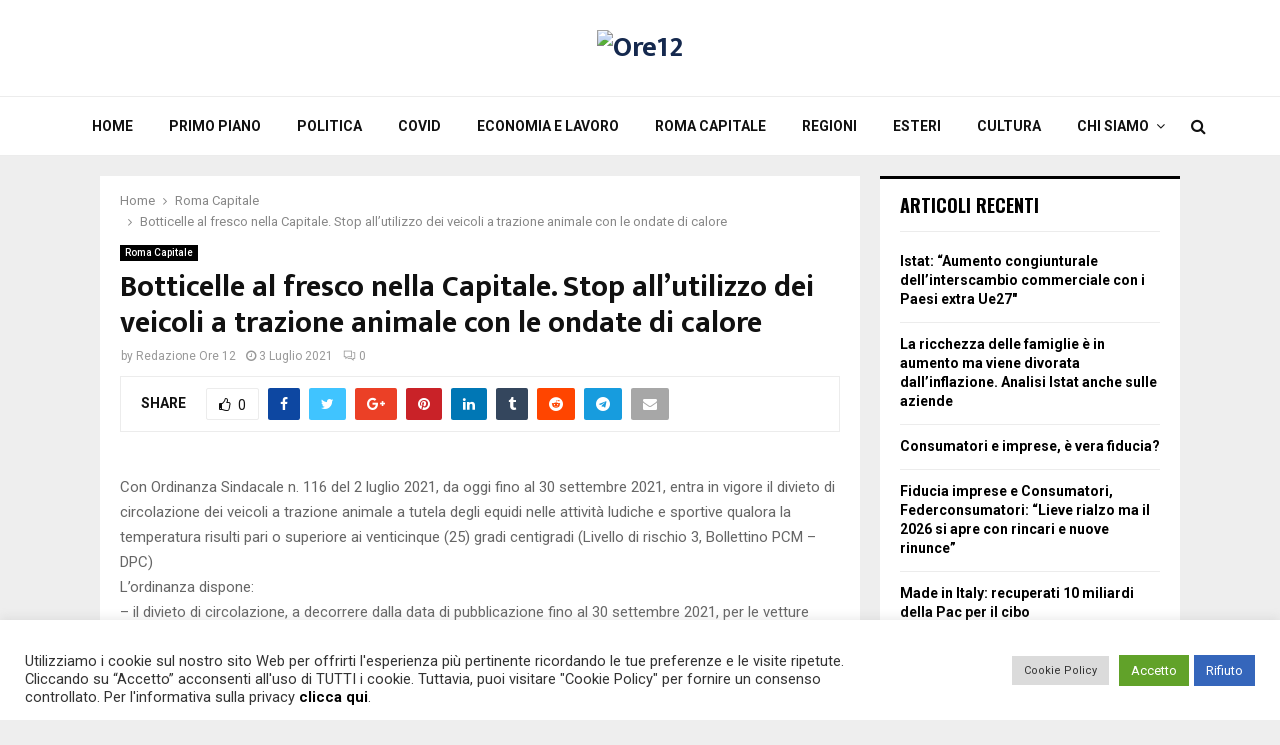

--- FILE ---
content_type: text/html; charset=UTF-8
request_url: http://www.ore12.net/botticelle-al-fresco-nella-capitale-stop-allutilizzo-dei-veicoli-a-trazione-animale-con-le-ondate-di-calore/
body_size: 112012
content:
<!DOCTYPE html>
<html lang="it-IT">
<head>
	<meta charset="UTF-8">
		<meta name="viewport" content="width=device-width, initial-scale=1">
		<link rel="profile" href="http://gmpg.org/xfn/11">
	
	<!-- This site is optimized with the Yoast SEO plugin v15.6.2 - https://yoast.com/wordpress/plugins/seo/ -->
	<title>Botticelle al fresco nella Capitale. Stop all’utilizzo dei veicoli a trazione animale con le ondate di calore - Ore12</title>
	<meta name="robots" content="index, follow, max-snippet:-1, max-image-preview:large, max-video-preview:-1" />
	<link rel="canonical" href="https://www.ore12.net/botticelle-al-fresco-nella-capitale-stop-allutilizzo-dei-veicoli-a-trazione-animale-con-le-ondate-di-calore/" />
	<meta property="og:locale" content="it_IT" />
	<meta property="og:type" content="article" />
	<meta property="og:title" content="Botticelle al fresco nella Capitale. Stop all’utilizzo dei veicoli a trazione animale con le ondate di calore - Ore12" />
	<meta property="og:description" content="Con Ordinanza Sindacale n. 116 del 2 luglio 2021, da oggi fino al 30 settembre 2021, entra in vigore il divieto di circolazione dei veicoli a trazione animale a tutela degli equidi nelle attività ludiche e sportive qualora la temperatura risulti pari o superiore ai venticinque (25) gradi centigradi (Livello..." />
	<meta property="og:url" content="https://www.ore12.net/botticelle-al-fresco-nella-capitale-stop-allutilizzo-dei-veicoli-a-trazione-animale-con-le-ondate-di-calore/" />
	<meta property="og:site_name" content="Ore12" />
	<meta property="article:published_time" content="2021-07-03T14:13:00+00:00" />
	<meta property="og:image" content="https://www.ore12.net/public_html2/wp-content/uploads/2021/07/imgres-3.jpg" />
	<meta property="og:image:width" content="300" />
	<meta property="og:image:height" content="168" />
	<meta name="twitter:card" content="summary_large_image" />
	<meta name="twitter:label1" content="Scritto da">
	<meta name="twitter:data1" content="Redazione Ore 12">
	<meta name="twitter:label2" content="Tempo di lettura stimato">
	<meta name="twitter:data2" content="1 minuto">
	<script type="application/ld+json" class="yoast-schema-graph">{"@context":"https://schema.org","@graph":[{"@type":"WebSite","@id":"http://www.ore12.net/#website","url":"http://www.ore12.net/","name":"Ore12","description":"Quotidiano di informazione","potentialAction":[{"@type":"SearchAction","target":"http://www.ore12.net/?s={search_term_string}","query-input":"required name=search_term_string"}],"inLanguage":"it-IT"},{"@type":"ImageObject","@id":"https://www.ore12.net/botticelle-al-fresco-nella-capitale-stop-allutilizzo-dei-veicoli-a-trazione-animale-con-le-ondate-di-calore/#primaryimage","inLanguage":"it-IT","url":"https://www.ore12.net/public_html2/wp-content/uploads/2021/07/imgres-3.jpg","width":300,"height":168},{"@type":"WebPage","@id":"https://www.ore12.net/botticelle-al-fresco-nella-capitale-stop-allutilizzo-dei-veicoli-a-trazione-animale-con-le-ondate-di-calore/#webpage","url":"https://www.ore12.net/botticelle-al-fresco-nella-capitale-stop-allutilizzo-dei-veicoli-a-trazione-animale-con-le-ondate-di-calore/","name":"Botticelle al fresco nella Capitale. Stop all\u2019utilizzo dei veicoli a trazione animale con le ondate di calore - Ore12","isPartOf":{"@id":"http://www.ore12.net/#website"},"primaryImageOfPage":{"@id":"https://www.ore12.net/botticelle-al-fresco-nella-capitale-stop-allutilizzo-dei-veicoli-a-trazione-animale-con-le-ondate-di-calore/#primaryimage"},"datePublished":"2021-07-03T14:13:00+00:00","dateModified":"2021-07-03T14:13:00+00:00","author":{"@id":"http://www.ore12.net/#/schema/person/f62e983db9ea90795dfb613f3aa31143"},"breadcrumb":{"@id":"https://www.ore12.net/botticelle-al-fresco-nella-capitale-stop-allutilizzo-dei-veicoli-a-trazione-animale-con-le-ondate-di-calore/#breadcrumb"},"inLanguage":"it-IT","potentialAction":[{"@type":"ReadAction","target":["https://www.ore12.net/botticelle-al-fresco-nella-capitale-stop-allutilizzo-dei-veicoli-a-trazione-animale-con-le-ondate-di-calore/"]}]},{"@type":"BreadcrumbList","@id":"https://www.ore12.net/botticelle-al-fresco-nella-capitale-stop-allutilizzo-dei-veicoli-a-trazione-animale-con-le-ondate-di-calore/#breadcrumb","itemListElement":[{"@type":"ListItem","position":1,"item":{"@type":"WebPage","@id":"https://www.ore12.net/","url":"https://www.ore12.net/","name":"Home"}},{"@type":"ListItem","position":2,"item":{"@type":"WebPage","@id":"https://www.ore12.net/tutti-gli-articoli/","url":"https://www.ore12.net/tutti-gli-articoli/","name":"Tutti gli articoli"}},{"@type":"ListItem","position":3,"item":{"@type":"WebPage","@id":"https://www.ore12.net/botticelle-al-fresco-nella-capitale-stop-allutilizzo-dei-veicoli-a-trazione-animale-con-le-ondate-di-calore/","url":"https://www.ore12.net/botticelle-al-fresco-nella-capitale-stop-allutilizzo-dei-veicoli-a-trazione-animale-con-le-ondate-di-calore/","name":"Botticelle al fresco nella Capitale. Stop all\u2019utilizzo dei veicoli a trazione animale con le ondate di calore"}}]},{"@type":"Person","@id":"http://www.ore12.net/#/schema/person/f62e983db9ea90795dfb613f3aa31143","name":"Redazione Ore 12","image":{"@type":"ImageObject","@id":"http://www.ore12.net/#personlogo","inLanguage":"it-IT","url":"http://2.gravatar.com/avatar/54036ad81beeafb41cc202b2427c3bea?s=96&d=mm&r=g","caption":"Redazione Ore 12"},"sameAs":["http://www.ore12.net"]}]}</script>
	<!-- / Yoast SEO plugin. -->


<link rel='dns-prefetch' href='//fonts.googleapis.com' />
<link rel='dns-prefetch' href='//s.w.org' />
<link rel="alternate" type="application/rss+xml" title="Ore12 &raquo; Feed" href="https://www.ore12.net/feed/" />
<link rel="alternate" type="application/rss+xml" title="Ore12 &raquo; Feed dei commenti" href="https://www.ore12.net/comments/feed/" />
<link rel="alternate" type="application/rss+xml" title="Ore12 &raquo; Botticelle al fresco nella Capitale. Stop all’utilizzo dei veicoli a trazione animale con le ondate di calore Feed dei commenti" href="https://www.ore12.net/botticelle-al-fresco-nella-capitale-stop-allutilizzo-dei-veicoli-a-trazione-animale-con-le-ondate-di-calore/feed/" />
		<script type="text/javascript">
			window._wpemojiSettings = {"baseUrl":"https:\/\/s.w.org\/images\/core\/emoji\/13.0.1\/72x72\/","ext":".png","svgUrl":"https:\/\/s.w.org\/images\/core\/emoji\/13.0.1\/svg\/","svgExt":".svg","source":{"concatemoji":"http:\/\/www.ore12.net\/public_html2\/wp-includes\/js\/wp-emoji-release.min.js?ver=5.6.16"}};
			!function(e,a,t){var n,r,o,i=a.createElement("canvas"),p=i.getContext&&i.getContext("2d");function s(e,t){var a=String.fromCharCode;p.clearRect(0,0,i.width,i.height),p.fillText(a.apply(this,e),0,0);e=i.toDataURL();return p.clearRect(0,0,i.width,i.height),p.fillText(a.apply(this,t),0,0),e===i.toDataURL()}function c(e){var t=a.createElement("script");t.src=e,t.defer=t.type="text/javascript",a.getElementsByTagName("head")[0].appendChild(t)}for(o=Array("flag","emoji"),t.supports={everything:!0,everythingExceptFlag:!0},r=0;r<o.length;r++)t.supports[o[r]]=function(e){if(!p||!p.fillText)return!1;switch(p.textBaseline="top",p.font="600 32px Arial",e){case"flag":return s([127987,65039,8205,9895,65039],[127987,65039,8203,9895,65039])?!1:!s([55356,56826,55356,56819],[55356,56826,8203,55356,56819])&&!s([55356,57332,56128,56423,56128,56418,56128,56421,56128,56430,56128,56423,56128,56447],[55356,57332,8203,56128,56423,8203,56128,56418,8203,56128,56421,8203,56128,56430,8203,56128,56423,8203,56128,56447]);case"emoji":return!s([55357,56424,8205,55356,57212],[55357,56424,8203,55356,57212])}return!1}(o[r]),t.supports.everything=t.supports.everything&&t.supports[o[r]],"flag"!==o[r]&&(t.supports.everythingExceptFlag=t.supports.everythingExceptFlag&&t.supports[o[r]]);t.supports.everythingExceptFlag=t.supports.everythingExceptFlag&&!t.supports.flag,t.DOMReady=!1,t.readyCallback=function(){t.DOMReady=!0},t.supports.everything||(n=function(){t.readyCallback()},a.addEventListener?(a.addEventListener("DOMContentLoaded",n,!1),e.addEventListener("load",n,!1)):(e.attachEvent("onload",n),a.attachEvent("onreadystatechange",function(){"complete"===a.readyState&&t.readyCallback()})),(n=t.source||{}).concatemoji?c(n.concatemoji):n.wpemoji&&n.twemoji&&(c(n.twemoji),c(n.wpemoji)))}(window,document,window._wpemojiSettings);
		</script>
		<style type="text/css">
img.wp-smiley,
img.emoji {
	display: inline !important;
	border: none !important;
	box-shadow: none !important;
	height: 1em !important;
	width: 1em !important;
	margin: 0 .07em !important;
	vertical-align: -0.1em !important;
	background: none !important;
	padding: 0 !important;
}
</style>
	<link rel='stylesheet' id='wp-block-library-css'  href='http://www.ore12.net/public_html2/wp-includes/css/dist/block-library/style.min.css?ver=5.6.16' type='text/css' media='all' />
<link rel='stylesheet' id='wp-block-library-theme-css'  href='http://www.ore12.net/public_html2/wp-includes/css/dist/block-library/theme.min.css?ver=5.6.16' type='text/css' media='all' />
<link rel='stylesheet' id='cookie-law-info-css'  href='http://www.ore12.net/public_html2/wp-content/plugins/cookie-law-info/legacy/public/css/cookie-law-info-public.css?ver=3.0.8' type='text/css' media='all' />
<link rel='stylesheet' id='cookie-law-info-gdpr-css'  href='http://www.ore12.net/public_html2/wp-content/plugins/cookie-law-info/legacy/public/css/cookie-law-info-gdpr.css?ver=3.0.8' type='text/css' media='all' />
<link rel='stylesheet' id='pencisc-css'  href='http://www.ore12.net/public_html2/wp-content/plugins/penci-framework/assets/css/single-shortcode.css?ver=5.6.16' type='text/css' media='all' />
<link rel='stylesheet' id='penci-oswald-css'  href='//fonts.googleapis.com/css?family=Oswald%3A400&#038;ver=5.6.16' type='text/css' media='all' />
<link rel='stylesheet' id='penci-font-awesome-css'  href='http://www.ore12.net/public_html2/wp-content/themes/pennews/css/font-awesome.min.css?ver=4.5.2' type='text/css' media='all' />
<link rel='stylesheet' id='penci-fonts-css'  href='//fonts.googleapis.com/css?family=Roboto%3A300%2C300italic%2C400%2C400italic%2C500%2C500italic%2C700%2C700italic%2C800%2C800italic%7CMukta+Vaani%3A300%2C300italic%2C400%2C400italic%2C500%2C500italic%2C700%2C700italic%2C800%2C800italic%7COswald%3A300%2C300italic%2C400%2C400italic%2C500%2C500italic%2C700%2C700italic%2C800%2C800italic%7CTeko%3A300%2C300italic%2C400%2C400italic%2C500%2C500italic%2C700%2C700italic%2C800%2C800italic%3A300%2C300italic%2C400%2C400italic%2C500%2C500italic%2C700%2C700italic%2C800%2C800italic%26subset%3Dcyrillic%2Ccyrillic-ext%2Cgreek%2Cgreek-ext%2Clatin-ext' type='text/css' media='all' />
<link rel='stylesheet' id='penci-portfolio-css'  href='http://www.ore12.net/public_html2/wp-content/themes/pennews/css/portfolio.css?ver=6.6.0' type='text/css' media='all' />
<link rel='stylesheet' id='penci-recipe-css'  href='http://www.ore12.net/public_html2/wp-content/themes/pennews/css/recipe.css?ver=6.6.0' type='text/css' media='all' />
<link rel='stylesheet' id='penci-review-css'  href='http://www.ore12.net/public_html2/wp-content/themes/pennews/css/review.css?ver=6.6.0' type='text/css' media='all' />
<link rel='stylesheet' id='penci-style-css'  href='http://www.ore12.net/public_html2/wp-content/themes/pennews/style.css?ver=6.6.0' type='text/css' media='all' />
<style id='penci-style-inline-css' type='text/css'>
.penci-block-vc.style-title-13:not(.footer-widget).style-title-center .penci-block-heading {border-right: 10px solid transparent; border-left: 10px solid transparent; }.site-branding h1, .site-branding h2 {margin: 0;}.penci-schema-markup { display: none !important; }.penci-entry-media .twitter-video { max-width: none !important; margin: 0 !important; }.penci-entry-media .fb-video { margin-bottom: 0; }.penci-entry-media .post-format-meta > iframe { vertical-align: top; }.penci-single-style-6 .penci-entry-media-top.penci-video-format-dailymotion:after, .penci-single-style-6 .penci-entry-media-top.penci-video-format-facebook:after, .penci-single-style-6 .penci-entry-media-top.penci-video-format-vimeo:after, .penci-single-style-6 .penci-entry-media-top.penci-video-format-twitter:after, .penci-single-style-7 .penci-entry-media-top.penci-video-format-dailymotion:after, .penci-single-style-7 .penci-entry-media-top.penci-video-format-facebook:after, .penci-single-style-7 .penci-entry-media-top.penci-video-format-vimeo:after, .penci-single-style-7 .penci-entry-media-top.penci-video-format-twitter:after { content: none; } .penci-single-style-5 .penci-entry-media.penci-video-format-dailymotion:after, .penci-single-style-5 .penci-entry-media.penci-video-format-facebook:after, .penci-single-style-5 .penci-entry-media.penci-video-format-vimeo:after, .penci-single-style-5 .penci-entry-media.penci-video-format-twitter:after { content: none; }@media screen and (max-width: 960px) { .penci-insta-thumb ul.thumbnails.penci_col_5 li, .penci-insta-thumb ul.thumbnails.penci_col_6 li { width: 33.33% !important; } .penci-insta-thumb ul.thumbnails.penci_col_7 li, .penci-insta-thumb ul.thumbnails.penci_col_8 li, .penci-insta-thumb ul.thumbnails.penci_col_9 li, .penci-insta-thumb ul.thumbnails.penci_col_10 li { width: 25% !important; } }.site-header.header--s12 .penci-menu-toggle-wapper,.site-header.header--s12 .header__social-search { flex: 1; }.site-header.header--s5 .site-branding {  padding-right: 0;margin-right: 40px; }.penci-block_37 .penci_post-meta { padding-top: 8px; }.penci-block_37 .penci-post-excerpt + .penci_post-meta { padding-top: 0; }.penci-hide-text-votes { display: none; }.penci-usewr-review {  border-top: 1px solid #ececec; }.penci-review-score {top: 5px; position: relative; }.penci-social-counter.penci-social-counter--style-3 .penci-social__empty a, .penci-social-counter.penci-social-counter--style-4 .penci-social__empty a, .penci-social-counter.penci-social-counter--style-5 .penci-social__empty a, .penci-social-counter.penci-social-counter--style-6 .penci-social__empty a { display: flex; justify-content: center; align-items: center; }.penci-block-error { padding: 0 20px 20px; }@media screen and (min-width: 1240px){ .penci_dis_padding_bw .penci-content-main.penci-col-4:nth-child(3n+2) { padding-right: 15px; padding-left: 15px; }}.bos_searchbox_widget_class.penci-vc-column-1 #flexi_searchbox #b_searchboxInc .b_submitButton_wrapper{ padding-top: 10px; padding-bottom: 10px; }.mfp-image-holder .mfp-close, .mfp-iframe-holder .mfp-close { background: transparent; border-color: transparent; }.site-content,.penci-page-style-1 .site-content, 
		.page-template-full-width.penci-block-pagination .site-content,
		.penci-page-style-2 .site-content, .penci-single-style-1 .site-content, 
		.penci-single-style-2 .site-content,.penci-page-style-3 .site-content,
		.penci-single-style-3 .site-content{ margin-top:20px; }.penci-post-related .item-related h4{ font-size:14px; }.penci-block-vc-pag  .penci-archive__list_posts .penci-post-item .entry-title{ font-size:20px; }.penci-portfolio-wrap{ margin-left: 0px; margin-right: 0px; }.penci-portfolio-wrap .portfolio-item{ padding-left: 0px; padding-right: 0px; margin-bottom:0px; }.penci-popup-login-register .penci-login-container{ background-image:url(http://www.ore12.net/public_html2/wp-content/uploads/2021/01/bg-login.jpg);background-position:center;background-color:#15294e; }.penci-popup-login-register h4{ color:#ffffff ; }.penci-popup-login-register .penci-login-container{ color:#f5f5f5 ; }.penci-login-container .penci-login input[type="text"], .penci-login-container .penci-login input[type=password], .penci-login-container .penci-login input[type="submit"], .penci-login-container .penci-login input[type="email"]{ color:#ffffff ; }.penci-popup-login-register .penci-login-container .penci-login input[type="text"]::-webkit-input-placeholder,.penci-popup-login-register .penci-login-container .penci-login input[type=password]::-webkit-input-placeholder,.penci-popup-login-register .penci-login-container .penci-login input[type="submit"]::-webkit-input-placeholder,.penci-popup-login-register .penci-login-container .penci-login input[type="email"]::-webkit-input-placeholder{ color:#ffffff !important; }.penci-popup-login-register .penci-login-container .penci-login input[type="text"]::-moz-placeholder,.penci-popup-login-register .penci-login-container .penci-login input[type=password]::-moz-placeholder,.penci-popup-login-register .penci-login-container .penci-login input[type="submit"]::-moz-placeholder,.penci-popup-login-register .penci-login-container .penci-login input[type="email"]::-moz-placeholder{ color:#ffffff !important; }.penci-popup-login-register .penci-login-container .penci-login input[type="text"]:-ms-input-placeholder,.penci-popup-login-register .penci-login-container .penci-login input[type=password]:-ms-input-placeholder,.penci-popup-login-register .penci-login-container .penci-login input[type="submit"]:-ms-input-placeholder,.penci-popup-login-register .penci-login-container .penci-login input[type="email"]:-ms-input-placeholder{ color:#ffffff !important; }.penci-popup-login-register .penci-login-container .penci-login input[type="text"]:-moz-placeholder,.penci-popup-login-register .penci-login-container .penci-login input[type=password]:-moz-placeholder,.penci-popup-login-register .penci-login-container .penci-login input[type="submit"]:-moz-placeholder,.penci-popup-login-register .penci-login-container .penci-login input[type="email"]:-moz-placeholder { color:#ffffff !important; }.penci-popup-login-register .penci-login-container .penci-login input[type="text"],
		 .penci-popup-login-register .penci-login-container .penci-login input[type=password],
		 .penci-popup-login-register .penci-login-container .penci-login input[type="submit"],
		 .penci-popup-login-register .penci-login-container .penci-login input[type="email"]{ border-color:#3a66b9 ; }.penci-popup-login-register .penci-login-container a{ color:#ffffff ; }.penci-popup-login-register .penci-login-container a:hover{ color:#ffffff ; }.penci-popup-login-register .penci-login-container .penci-login input[type="submit"]:hover{ background-color:#313131 ; }.buy-button{ background-color:#15294e !important; }.penci-menuhbg-toggle:hover .lines-button:after,.penci-menuhbg-toggle:hover .penci-lines:before,.penci-menuhbg-toggle:hover .penci-lines:after.penci-login-container a,.penci_list_shortcode li:before,.footer__sidebars .penci-block-vc .penci__post-title a:hover,.penci-viewall-results a:hover,.post-entry .penci-portfolio-filter ul li.active a, .penci-portfolio-filter ul li.active a,.penci-ajax-search-results-wrapper .penci__post-title a:hover{ color: #15294e; }.penci-tweets-widget-content .icon-tweets,.penci-tweets-widget-content .tweet-intents a,.penci-tweets-widget-content .tweet-intents span:after,.woocommerce .star-rating span,.woocommerce .comment-form p.stars a:hover,.woocommerce div.product .woocommerce-tabs ul.tabs li a:hover,.penci-subcat-list .flexMenu-viewMore:hover a, .penci-subcat-list .flexMenu-viewMore:focus a,.penci-subcat-list .flexMenu-viewMore .flexMenu-popup .penci-subcat-item a:hover,.penci-owl-carousel-style .owl-dot.active span, .penci-owl-carousel-style .owl-dot:hover span,.penci-owl-carousel-slider .owl-dot.active span,.penci-owl-carousel-slider .owl-dot:hover span{ color: #15294e; }.penci-owl-carousel-slider .owl-dot.active span,.penci-owl-carousel-slider .owl-dot:hover span{ background-color: #15294e; }blockquote, q,.penci-post-pagination a:hover,a:hover,.penci-entry-meta a:hover,.penci-portfolio-below_img .inner-item-portfolio .portfolio-desc a:hover h3,.main-navigation.penci_disable_padding_menu > ul:not(.children) > li:hover > a,.main-navigation.penci_disable_padding_menu > ul:not(.children) > li:active > a,.main-navigation.penci_disable_padding_menu > ul:not(.children) > li.current-menu-item > a,.main-navigation.penci_disable_padding_menu > ul:not(.children) > li.current-menu-ancestor > a,.main-navigation.penci_disable_padding_menu > ul:not(.children) > li.current-category-ancestor > a,.site-header.header--s11 .main-navigation.penci_enable_line_menu .menu > li:hover > a,.site-header.header--s11 .main-navigation.penci_enable_line_menu .menu > li:active > a,.site-header.header--s11 .main-navigation.penci_enable_line_menu .menu > li.current-menu-item > a,.main-navigation.penci_disable_padding_menu ul.menu > li > a:hover,.main-navigation ul li:hover > a,.main-navigation ul li:active > a,.main-navigation li.current-menu-item > a,#site-navigation .penci-megamenu .penci-mega-child-categories a.cat-active,#site-navigation .penci-megamenu .penci-content-megamenu .penci-mega-latest-posts .penci-mega-post a:not(.mega-cat-name):hover,.penci-post-pagination h5 a:hover{ color: #15294e; }.penci-menu-hbg .primary-menu-mobile li a:hover,.penci-menu-hbg .primary-menu-mobile li.toggled-on > a,.penci-menu-hbg .primary-menu-mobile li.toggled-on > .dropdown-toggle,.penci-menu-hbg .primary-menu-mobile li.current-menu-item > a,.penci-menu-hbg .primary-menu-mobile li.current-menu-item > .dropdown-toggle,.mobile-sidebar .primary-menu-mobile li a:hover,.mobile-sidebar .primary-menu-mobile li.toggled-on-first > a,.mobile-sidebar .primary-menu-mobile li.toggled-on > a,.mobile-sidebar .primary-menu-mobile li.toggled-on > .dropdown-toggle,.mobile-sidebar .primary-menu-mobile li.current-menu-item > a,.mobile-sidebar .primary-menu-mobile li.current-menu-item > .dropdown-toggle,.mobile-sidebar #sidebar-nav-logo a,.mobile-sidebar #sidebar-nav-logo a:hover.mobile-sidebar #sidebar-nav-logo:before,.penci-recipe-heading a.penci-recipe-print,.widget a:hover,.widget.widget_recent_entries li a:hover, .widget.widget_recent_comments li a:hover, .widget.widget_meta li a:hover,.penci-topbar a:hover,.penci-topbar ul li:hover,.penci-topbar ul li a:hover,.penci-topbar ul.menu li ul.sub-menu li a:hover,.site-branding a, .site-branding .site-title{ color: #15294e; }.penci-viewall-results a:hover,.penci-ajax-search-results-wrapper .penci__post-title a:hover,.header__search_dis_bg .search-click:hover,.header__social-media a:hover,.penci-login-container .link-bottom a,.error404 .page-content a,.penci-no-results .search-form .search-submit:hover,.error404 .page-content .search-form .search-submit:hover,.penci_breadcrumbs a:hover, .penci_breadcrumbs a:hover span,.penci-archive .entry-meta a:hover,.penci-caption-above-img .wp-caption a:hover,.penci-author-content .author-social:hover,.entry-content a,.comment-content a,.penci-page-style-5 .penci-active-thumb .penci-entry-meta a:hover,.penci-single-style-5 .penci-active-thumb .penci-entry-meta a:hover{ color: #15294e; }blockquote:not(.wp-block-quote).style-2:before{ background-color: transparent; }blockquote.style-2:before,blockquote:not(.wp-block-quote),blockquote.style-2 cite, blockquote.style-2 .author,blockquote.style-3 cite, blockquote.style-3 .author,.woocommerce ul.products li.product .price,.woocommerce ul.products li.product .price ins,.woocommerce div.product p.price ins,.woocommerce div.product span.price ins, .woocommerce div.product p.price, .woocommerce div.product span.price,.woocommerce div.product .entry-summary div[itemprop="description"] blockquote:before, .woocommerce div.product .woocommerce-tabs #tab-description blockquote:before,.woocommerce-product-details__short-description blockquote:before,.woocommerce div.product .entry-summary div[itemprop="description"] blockquote cite, .woocommerce div.product .entry-summary div[itemprop="description"] blockquote .author,.woocommerce div.product .woocommerce-tabs #tab-description blockquote cite, .woocommerce div.product .woocommerce-tabs #tab-description blockquote .author,.woocommerce div.product .product_meta > span a:hover,.woocommerce div.product .woocommerce-tabs ul.tabs li.active{ color: #15294e; }.woocommerce #respond input#submit.alt.disabled:hover,.woocommerce #respond input#submit.alt:disabled:hover,.woocommerce #respond input#submit.alt:disabled[disabled]:hover,.woocommerce a.button.alt.disabled,.woocommerce a.button.alt.disabled:hover,.woocommerce a.button.alt:disabled,.woocommerce a.button.alt:disabled:hover,.woocommerce a.button.alt:disabled[disabled],.woocommerce a.button.alt:disabled[disabled]:hover,.woocommerce button.button.alt.disabled,.woocommerce button.button.alt.disabled:hover,.woocommerce button.button.alt:disabled,.woocommerce button.button.alt:disabled:hover,.woocommerce button.button.alt:disabled[disabled],.woocommerce button.button.alt:disabled[disabled]:hover,.woocommerce input.button.alt.disabled,.woocommerce input.button.alt.disabled:hover,.woocommerce input.button.alt:disabled,.woocommerce input.button.alt:disabled:hover,.woocommerce input.button.alt:disabled[disabled],.woocommerce input.button.alt:disabled[disabled]:hover{ background-color: #15294e; }.woocommerce ul.cart_list li .amount, .woocommerce ul.product_list_widget li .amount,.woocommerce table.shop_table td.product-name a:hover,.woocommerce-cart .cart-collaterals .cart_totals table td .amount,.woocommerce .woocommerce-info:before,.woocommerce form.checkout table.shop_table .order-total .amount,.post-entry .penci-portfolio-filter ul li a:hover,.post-entry .penci-portfolio-filter ul li.active a,.penci-portfolio-filter ul li a:hover,.penci-portfolio-filter ul li.active a,#bbpress-forums li.bbp-body ul.forum li.bbp-forum-info a:hover,#bbpress-forums li.bbp-body ul.topic li.bbp-topic-title a:hover,#bbpress-forums li.bbp-body ul.forum li.bbp-forum-info .bbp-forum-content a,#bbpress-forums li.bbp-body ul.topic p.bbp-topic-meta a,#bbpress-forums .bbp-breadcrumb a:hover, #bbpress-forums .bbp-breadcrumb .bbp-breadcrumb-current:hover,#bbpress-forums .bbp-forum-freshness a:hover,#bbpress-forums .bbp-topic-freshness a:hover{ color: #15294e; }.footer__bottom a,.footer__logo a, .footer__logo a:hover,.site-info a,.site-info a:hover,.sub-footer-menu li a:hover,.footer__sidebars a:hover,.penci-block-vc .social-buttons a:hover,.penci-inline-related-posts .penci_post-meta a:hover,.penci__general-meta .penci_post-meta a:hover,.penci-block_video.style-1 .penci_post-meta a:hover,.penci-block_video.style-7 .penci_post-meta a:hover,.penci-block-vc .penci-block__title a:hover,.penci-block-vc.style-title-2 .penci-block__title a:hover,.penci-block-vc.style-title-2:not(.footer-widget) .penci-block__title a:hover,.penci-block-vc.style-title-4 .penci-block__title a:hover,.penci-block-vc.style-title-4:not(.footer-widget) .penci-block__title a:hover,.penci-block-vc .penci-subcat-filter .penci-subcat-item a.active, .penci-block-vc .penci-subcat-filter .penci-subcat-item a:hover ,.penci-block_1 .penci_post-meta a:hover,.penci-inline-related-posts.penci-irp-type-grid .penci__post-title:hover{ color: #15294e; }.penci-block_10 .penci-posted-on a,.penci-block_10 .penci-block__title a:hover,.penci-block_10 .penci__post-title a:hover,.penci-block_26 .block26_first_item .penci__post-title:hover,.penci-block_30 .penci_post-meta a:hover,.penci-block_33 .block33_big_item .penci_post-meta a:hover,.penci-block_36 .penci-chart-text,.penci-block_video.style-1 .block_video_first_item.penci-title-ab-img .penci_post_content a:hover,.penci-block_video.style-1 .block_video_first_item.penci-title-ab-img .penci_post-meta a:hover,.penci-block_video.style-6 .penci__post-title:hover,.penci-block_video.style-7 .penci__post-title:hover,.penci-owl-featured-area.style-12 .penci-small_items h3 a:hover,.penci-owl-featured-area.style-12 .penci-small_items .penci-slider__meta a:hover ,.penci-owl-featured-area.style-12 .penci-small_items .owl-item.current h3 a,.penci-owl-featured-area.style-13 .penci-small_items h3 a:hover,.penci-owl-featured-area.style-13 .penci-small_items .penci-slider__meta a:hover,.penci-owl-featured-area.style-13 .penci-small_items .owl-item.current h3 a,.penci-owl-featured-area.style-14 .penci-small_items h3 a:hover,.penci-owl-featured-area.style-14 .penci-small_items .penci-slider__meta a:hover ,.penci-owl-featured-area.style-14 .penci-small_items .owl-item.current h3 a,.penci-owl-featured-area.style-17 h3 a:hover,.penci-owl-featured-area.style-17 .penci-slider__meta a:hover,.penci-fslider28-wrapper.penci-block-vc .penci-slider-nav a:hover,.penci-videos-playlist .penci-video-nav .penci-video-playlist-item .penci-video-play-icon,.penci-videos-playlist .penci-video-nav .penci-video-playlist-item.is-playing { color: #15294e; }.penci-block_video.style-7 .penci_post-meta a:hover,.penci-ajax-more.disable_bg_load_more .penci-ajax-more-button:hover, .penci-ajax-more.disable_bg_load_more .penci-block-ajax-more-button:hover{ color: #15294e; }.site-main #buddypress input[type=submit]:hover,.site-main #buddypress div.generic-button a:hover,.site-main #buddypress .comment-reply-link:hover,.site-main #buddypress a.button:hover,.site-main #buddypress a.button:focus,.site-main #buddypress ul.button-nav li a:hover,.site-main #buddypress ul.button-nav li.current a,.site-main #buddypress .dir-search input[type=submit]:hover, .site-main #buddypress .groups-members-search input[type=submit]:hover,.site-main #buddypress div.item-list-tabs ul li.selected a,.site-main #buddypress div.item-list-tabs ul li.current a,.site-main #buddypress div.item-list-tabs ul li a:hover{ border-color: #15294e;background-color: #15294e; }.site-main #buddypress table.notifications thead tr, .site-main #buddypress table.notifications-settings thead tr,.site-main #buddypress table.profile-settings thead tr, .site-main #buddypress table.profile-fields thead tr,.site-main #buddypress table.profile-settings thead tr, .site-main #buddypress table.profile-fields thead tr,.site-main #buddypress table.wp-profile-fields thead tr, .site-main #buddypress table.messages-notices thead tr,.site-main #buddypress table.forum thead tr{ border-color: #15294e;background-color: #15294e; }.site-main .bbp-pagination-links a:hover, .site-main .bbp-pagination-links span.current,#buddypress div.item-list-tabs:not(#subnav) ul li.selected a, #buddypress div.item-list-tabs:not(#subnav) ul li.current a, #buddypress div.item-list-tabs:not(#subnav) ul li a:hover,#buddypress ul.item-list li div.item-title a, #buddypress ul.item-list li h4 a,div.bbp-template-notice a,#bbpress-forums li.bbp-body ul.topic li.bbp-topic-title a,#bbpress-forums li.bbp-body .bbp-forums-list li,.site-main #buddypress .activity-header a:first-child, #buddypress .comment-meta a:first-child, #buddypress .acomment-meta a:first-child{ color: #15294e !important; }.single-tribe_events .tribe-events-schedule .tribe-events-cost{ color: #15294e; }.tribe-events-list .tribe-events-loop .tribe-event-featured,#tribe-events .tribe-events-button,#tribe-events .tribe-events-button:hover,#tribe_events_filters_wrapper input[type=submit],.tribe-events-button, .tribe-events-button.tribe-active:hover,.tribe-events-button.tribe-inactive,.tribe-events-button:hover,.tribe-events-calendar td.tribe-events-present div[id*=tribe-events-daynum-],.tribe-events-calendar td.tribe-events-present div[id*=tribe-events-daynum-]>a,#tribe-bar-form .tribe-bar-submit input[type=submit]:hover{ background-color: #15294e; }.woocommerce span.onsale,.show-search:after,select option:focus,.woocommerce .widget_shopping_cart p.buttons a:hover, .woocommerce.widget_shopping_cart p.buttons a:hover, .woocommerce .widget_price_filter .price_slider_amount .button:hover, .woocommerce div.product form.cart .button:hover,.woocommerce .widget_price_filter .ui-slider .ui-slider-handle,.penci-block-vc.style-title-2:not(.footer-widget) .penci-block__title a, .penci-block-vc.style-title-2:not(.footer-widget) .penci-block__title span,.penci-block-vc.style-title-3:not(.footer-widget) .penci-block-heading:after,.penci-block-vc.style-title-4:not(.footer-widget) .penci-block__title a, .penci-block-vc.style-title-4:not(.footer-widget) .penci-block__title span,.penci-archive .penci-archive__content .penci-cat-links a:hover,.mCSB_scrollTools .mCSB_dragger .mCSB_dragger_bar,.penci-block-vc .penci-cat-name:hover,#buddypress .activity-list li.load-more, #buddypress .activity-list li.load-newest,#buddypress .activity-list li.load-more:hover, #buddypress .activity-list li.load-newest:hover,.site-main #buddypress button:hover, .site-main #buddypress a.button:hover, .site-main #buddypress input[type=button]:hover, .site-main #buddypress input[type=reset]:hover{ background-color: #15294e; }.penci-block-vc.style-title-grid:not(.footer-widget) .penci-block__title span, .penci-block-vc.style-title-grid:not(.footer-widget) .penci-block__title a,.penci-block-vc .penci_post_thumb:hover .penci-cat-name,.mCSB_scrollTools .mCSB_dragger:active .mCSB_dragger_bar,.mCSB_scrollTools .mCSB_dragger.mCSB_dragger_onDrag .mCSB_dragger_bar,.main-navigation > ul:not(.children) > li:hover > a,.main-navigation > ul:not(.children) > li:active > a,.main-navigation > ul:not(.children) > li.current-menu-item > a,.main-navigation.penci_enable_line_menu > ul:not(.children) > li > a:before,.main-navigation a:hover,#site-navigation .penci-megamenu .penci-mega-thumbnail .mega-cat-name:hover,#site-navigation .penci-megamenu .penci-mega-thumbnail:hover .mega-cat-name,.penci-review-process span,.penci-review-score-total,.topbar__trending .headline-title,.header__search:not(.header__search_dis_bg) .search-click,.cart-icon span.items-number{ background-color: #15294e; }.main-navigation > ul:not(.children) > li.highlight-button > a{ background-color: #15294e; }.main-navigation > ul:not(.children) > li.highlight-button:hover > a,.main-navigation > ul:not(.children) > li.highlight-button:active > a,.main-navigation > ul:not(.children) > li.highlight-button.current-category-ancestor > a,.main-navigation > ul:not(.children) > li.highlight-button.current-menu-ancestor > a,.main-navigation > ul:not(.children) > li.highlight-button.current-menu-item > a{ border-color: #15294e; }.login__form .login__form__login-submit input:hover,.penci-login-container .penci-login input[type="submit"]:hover,.penci-archive .penci-entry-categories a:hover,.single .penci-cat-links a:hover,.page .penci-cat-links a:hover,.woocommerce #respond input#submit:hover, .woocommerce a.button:hover, .woocommerce button.button:hover, .woocommerce input.button:hover,.woocommerce div.product .entry-summary div[itemprop="description"]:before,.woocommerce div.product .entry-summary div[itemprop="description"] blockquote .author span:after, .woocommerce div.product .woocommerce-tabs #tab-description blockquote .author span:after,.woocommerce-product-details__short-description blockquote .author span:after,.woocommerce #respond input#submit.alt:hover, .woocommerce a.button.alt:hover, .woocommerce button.button.alt:hover, .woocommerce input.button.alt:hover,#scroll-to-top:hover,div.wpforms-container .wpforms-form input[type=submit]:hover,div.wpforms-container .wpforms-form button[type=submit]:hover,div.wpforms-container .wpforms-form .wpforms-page-button:hover,div.wpforms-container .wpforms-form .wpforms-page-button:hover,#respond #submit:hover,.wpcf7 input[type="submit"]:hover,.widget_wysija input[type="submit"]:hover{ background-color: #15294e; }.penci-block_video .penci-close-video:hover,.penci-block_5 .penci_post_thumb:hover .penci-cat-name,.penci-block_25 .penci_post_thumb:hover .penci-cat-name,.penci-block_8 .penci_post_thumb:hover .penci-cat-name,.penci-block_14 .penci_post_thumb:hover .penci-cat-name,.penci-block-vc.style-title-grid .penci-block__title span, .penci-block-vc.style-title-grid .penci-block__title a,.penci-block_7 .penci_post_thumb:hover .penci-order-number,.penci-block_15 .penci-post-order,.penci-news_ticker .penci-news_ticker__title{ background-color: #15294e; }.penci-owl-featured-area .penci-item-mag:hover .penci-slider__cat .penci-cat-name,.penci-owl-featured-area .penci-slider__cat .penci-cat-name:hover,.penci-owl-featured-area.style-12 .penci-small_items .owl-item.current .penci-cat-name,.penci-owl-featured-area.style-13 .penci-big_items .penci-slider__cat .penci-cat-name,.penci-owl-featured-area.style-13 .button-read-more:hover,.penci-owl-featured-area.style-13 .penci-small_items .owl-item.current .penci-cat-name,.penci-owl-featured-area.style-14 .penci-small_items .owl-item.current .penci-cat-name,.penci-owl-featured-area.style-18 .penci-slider__cat .penci-cat-name{ background-color: #15294e; }.show-search .show-search__content:after,.penci-wide-content .penci-owl-featured-area.style-23 .penci-slider__text,.penci-grid_2 .grid2_first_item:hover .penci-cat-name,.penci-grid_2 .penci-post-item:hover .penci-cat-name,.penci-grid_3 .penci-post-item:hover .penci-cat-name,.penci-grid_1 .penci-post-item:hover .penci-cat-name,.penci-videos-playlist .penci-video-nav .penci-playlist-title,.widget-area .penci-videos-playlist .penci-video-nav .penci-video-playlist-item .penci-video-number,.widget-area .penci-videos-playlist .penci-video-nav .penci-video-playlist-item .penci-video-play-icon,.widget-area .penci-videos-playlist .penci-video-nav .penci-video-playlist-item .penci-video-paused-icon,.penci-owl-featured-area.style-17 .penci-slider__text::after,#scroll-to-top:hover{ background-color: #15294e; }.featured-area-custom-slider .penci-owl-carousel-slider .owl-dot span,.main-navigation > ul:not(.children) > li ul.sub-menu,.error404 .not-found,.error404 .penci-block-vc,.woocommerce .woocommerce-error, .woocommerce .woocommerce-info, .woocommerce .woocommerce-message,.penci-owl-featured-area.style-12 .penci-small_items,.penci-owl-featured-area.style-12 .penci-small_items .owl-item.current .penci_post_thumb,.penci-owl-featured-area.style-13 .button-read-more:hover{ border-color: #15294e; }.widget .tagcloud a:hover,.penci-social-buttons .penci-social-item.like.liked,.site-footer .widget .tagcloud a:hover,.penci-recipe-heading a.penci-recipe-print:hover,.penci-custom-slider-container .pencislider-content .pencislider-btn-trans:hover,button:hover,.button:hover, .entry-content a.button:hover,.penci-vc-btn-wapper .penci-vc-btn.penci-vcbtn-trans:hover, input[type="button"]:hover,input[type="reset"]:hover,input[type="submit"]:hover,.penci-ajax-more .penci-ajax-more-button:hover,.penci-ajax-more .penci-portfolio-more-button:hover,.woocommerce nav.woocommerce-pagination ul li a:focus, .woocommerce nav.woocommerce-pagination ul li a:hover,.woocommerce nav.woocommerce-pagination ul li span.current,.penci-block_10 .penci-more-post:hover,.penci-block_15 .penci-more-post:hover,.penci-block_36 .penci-more-post:hover,.penci-block_video.style-7 .penci-owl-carousel-slider .owl-dot.active span,.penci-block_video.style-7 .penci-owl-carousel-slider .owl-dot:hover span ,.penci-block_video.style-7 .penci-owl-carousel-slider .owl-dot:hover span ,.penci-ajax-more .penci-ajax-more-button:hover,.penci-ajax-more .penci-block-ajax-more-button:hover,.penci-ajax-more .penci-ajax-more-button.loading-posts:hover, .penci-ajax-more .penci-block-ajax-more-button.loading-posts:hover,.site-main #buddypress .activity-list li.load-more a:hover, .site-main #buddypress .activity-list li.load-newest a,.penci-owl-carousel-slider.penci-tweets-slider .owl-dots .owl-dot.active span, .penci-owl-carousel-slider.penci-tweets-slider .owl-dots .owl-dot:hover span,.penci-pagination:not(.penci-ajax-more) span.current, .penci-pagination:not(.penci-ajax-more) a:hover{border-color:#15294e;background-color: #15294e;}.penci-owl-featured-area.style-23 .penci-slider-overlay{ 
		background: -moz-linear-gradient(left, transparent 26%, #15294e  65%);
	    background: -webkit-gradient(linear, left top, right top, color-stop(26%, #15294e ), color-stop(65%, transparent));
	    background: -webkit-linear-gradient(left, transparent 26%, #15294e 65%);
	    background: -o-linear-gradient(left, transparent 26%, #15294e 65%);
	    background: -ms-linear-gradient(left, transparent 26%, #15294e 65%);
	    background: linear-gradient(to right, transparent 26%, #15294e 65%);
	    filter: progid:DXImageTransform.Microsoft.gradient(startColorstr='#15294e', endColorstr='#15294e', GradientType=1);
		 }.site-main #buddypress .activity-list li.load-more a, .site-main #buddypress .activity-list li.load-newest a,.header__search:not(.header__search_dis_bg) .search-click:hover,.tagcloud a:hover,.site-footer .widget .tagcloud a:hover{ transition: all 0.3s; opacity: 0.8; }.penci-loading-animation-1 .penci-loading-animation,.penci-loading-animation-1 .penci-loading-animation:before,.penci-loading-animation-1 .penci-loading-animation:after,.penci-loading-animation-5 .penci-loading-animation,.penci-loading-animation-6 .penci-loading-animation:before,.penci-loading-animation-7 .penci-loading-animation,.penci-loading-animation-8 .penci-loading-animation,.penci-loading-animation-9 .penci-loading-circle-inner:before,.penci-load-thecube .penci-load-cube:before,.penci-three-bounce .one,.penci-three-bounce .two,.penci-three-bounce .three{ background-color: #15294e; }#main .widget .tagcloud a{ }#main .widget .tagcloud a:hover{}.single .penci-cat-links a:hover, .page .penci-cat-links a:hover{ background-color:#15294e; }.site-footer{ background-color:#181818 ; }.footer__bottom a{ color:#ffffff ; }.footer__sidebars + .footer__bottom .footer__bottom_container:before{ background-color:#212121 ; }.footer__sidebars .woocommerce.widget_shopping_cart .total,.footer__sidebars .woocommerce.widget_product_search input[type="search"],.footer__sidebars .woocommerce ul.cart_list li,.footer__sidebars .woocommerce ul.product_list_widget li,.site-footer .penci-recent-rv,.site-footer .penci-block_6 .penci-post-item,.site-footer .penci-block_10 .penci-post-item,.site-footer .penci-block_11 .block11_first_item, .site-footer .penci-block_11 .penci-post-item,.site-footer .penci-block_15 .penci-post-item,.site-footer .widget select,.footer__sidebars .woocommerce-product-details__short-description th,.footer__sidebars .woocommerce-product-details__short-description td,.site-footer .widget.widget_recent_entries li, .site-footer .widget.widget_recent_comments li, .site-footer .widget.widget_meta li,.site-footer input[type="text"], .site-footer input[type="email"],.site-footer input[type="url"], .site-footer input[type="password"],.site-footer input[type="search"], .site-footer input[type="number"],.site-footer input[type="tel"], .site-footer input[type="range"],.site-footer input[type="date"], .site-footer input[type="month"],.site-footer input[type="week"],.site-footer input[type="time"],.site-footer input[type="datetime"],.site-footer input[type="datetime-local"],.site-footer .widget .tagcloud a,.site-footer input[type="color"], .site-footer textarea{ border-color:#212121 ; }.site-footer select,.site-footer .woocommerce .woocommerce-product-search input[type="search"]{ border-color:#212121 ; }.site-footer .penci-block-vc .penci-block-heading,.footer-instagram h4.footer-instagram-title{ border-color:#212121 ; }.site-info a, .site-info a:hover{ color:#ffffff ; }
</style>
<script type='text/javascript' src='http://www.ore12.net/public_html2/wp-includes/js/jquery/jquery.min.js?ver=3.5.1' id='jquery-core-js'></script>
<script type='text/javascript' src='http://www.ore12.net/public_html2/wp-includes/js/jquery/jquery-migrate.min.js?ver=3.3.2' id='jquery-migrate-js'></script>
<script type='text/javascript' id='cookie-law-info-js-extra'>
/* <![CDATA[ */
var Cli_Data = {"nn_cookie_ids":[],"cookielist":[],"non_necessary_cookies":[],"ccpaEnabled":"","ccpaRegionBased":"","ccpaBarEnabled":"","strictlyEnabled":["necessary","obligatoire"],"ccpaType":"gdpr","js_blocking":"1","custom_integration":"","triggerDomRefresh":"","secure_cookies":""};
var cli_cookiebar_settings = {"animate_speed_hide":"500","animate_speed_show":"500","background":"#FFF","border":"#b1a6a6c2","border_on":"","button_1_button_colour":"#61a229","button_1_button_hover":"#4e8221","button_1_link_colour":"#fff","button_1_as_button":"1","button_1_new_win":"","button_2_button_colour":"#333","button_2_button_hover":"#292929","button_2_link_colour":"#444","button_2_as_button":"","button_2_hidebar":"","button_3_button_colour":"#3566bb","button_3_button_hover":"#2a5296","button_3_link_colour":"#fff","button_3_as_button":"1","button_3_new_win":"","button_4_button_colour":"#dbdbdb","button_4_button_hover":"#afafaf","button_4_link_colour":"#333333","button_4_as_button":"1","button_7_button_colour":"#61a229","button_7_button_hover":"#4e8221","button_7_link_colour":"#fff","button_7_as_button":"1","button_7_new_win":"","font_family":"inherit","header_fix":"","notify_animate_hide":"1","notify_animate_show":"","notify_div_id":"#cookie-law-info-bar","notify_position_horizontal":"right","notify_position_vertical":"bottom","scroll_close":"","scroll_close_reload":"","accept_close_reload":"","reject_close_reload":"","showagain_tab":"1","showagain_background":"#fff","showagain_border":"#000","showagain_div_id":"#cookie-law-info-again","showagain_x_position":"100px","text":"#333333","show_once_yn":"","show_once":"10000","logging_on":"","as_popup":"","popup_overlay":"1","bar_heading_text":"","cookie_bar_as":"banner","popup_showagain_position":"bottom-right","widget_position":"left"};
var log_object = {"ajax_url":"https:\/\/www.ore12.net\/public_html2\/wp-admin\/admin-ajax.php"};
/* ]]> */
</script>
<script type='text/javascript' src='http://www.ore12.net/public_html2/wp-content/plugins/cookie-law-info/legacy/public/js/cookie-law-info-public.js?ver=3.0.8' id='cookie-law-info-js'></script>
<link rel="EditURI" type="application/rsd+xml" title="RSD" href="https://www.ore12.net/public_html2/xmlrpc.php?rsd" />
<link rel="wlwmanifest" type="application/wlwmanifest+xml" href="http://www.ore12.net/public_html2/wp-includes/wlwmanifest.xml" /> 
<meta name="generator" content="WordPress 5.6.16" />
<link rel='shortlink' href='https://www.ore12.net/?p=27442' />
<link rel="alternate" type="application/json+oembed" href="https://www.ore12.net/wp-json/oembed/1.0/embed?url=https%3A%2F%2Fwww.ore12.net%2Fbotticelle-al-fresco-nella-capitale-stop-allutilizzo-dei-veicoli-a-trazione-animale-con-le-ondate-di-calore%2F" />
<link rel="alternate" type="text/xml+oembed" href="https://www.ore12.net/wp-json/oembed/1.0/embed?url=https%3A%2F%2Fwww.ore12.net%2Fbotticelle-al-fresco-nella-capitale-stop-allutilizzo-dei-veicoli-a-trazione-animale-con-le-ondate-di-calore%2F&#038;format=xml" />
<script>
var portfolioDataJs = portfolioDataJs || [];
var penciBlocksArray=[];
var PENCILOCALCACHE = {};
		(function () {
				"use strict";
		
				PENCILOCALCACHE = {
					data: {},
					remove: function ( ajaxFilterItem ) {
						delete PENCILOCALCACHE.data[ajaxFilterItem];
					},
					exist: function ( ajaxFilterItem ) {
						return PENCILOCALCACHE.data.hasOwnProperty( ajaxFilterItem ) && PENCILOCALCACHE.data[ajaxFilterItem] !== null;
					},
					get: function ( ajaxFilterItem ) {
						return PENCILOCALCACHE.data[ajaxFilterItem];
					},
					set: function ( ajaxFilterItem, cachedData ) {
						PENCILOCALCACHE.remove( ajaxFilterItem );
						PENCILOCALCACHE.data[ajaxFilterItem] = cachedData;
					}
				};
			}
		)();function penciBlock() {
		    this.atts_json = '';
		    this.content = '';
		}</script>
		<style type="text/css">
																										</style>
				<style type="text/css">
																																													
					</style>
		<link rel="pingback" href="http://www.ore12.net/public_html2/xmlrpc.php"><script type="application/ld+json">{
    "@context": "http:\/\/schema.org\/",
    "@type": "organization",
    "@id": "#organization",
    "logo": {
        "@type": "ImageObject",
        "url": "https:\/\/www.ore12.net\/public_html2\/wp-content\/uploads\/2017\/11\/cropped-logoOre12-2.png"
    },
    "url": "https:\/\/www.ore12.net\/",
    "name": "Ore12",
    "description": "Quotidiano di informazione"
}</script><script type="application/ld+json">{
    "@context": "http:\/\/schema.org\/",
    "@type": "WebSite",
    "name": "Ore12",
    "alternateName": "Quotidiano di informazione",
    "url": "https:\/\/www.ore12.net\/"
}</script><script type="application/ld+json">{
    "@context": "http:\/\/schema.org\/",
    "@type": "WPSideBar",
    "name": "Sidebar Right",
    "alternateName": "Add widgets here to display them on blog and single",
    "url": "https:\/\/www.ore12.net\/botticelle-al-fresco-nella-capitale-stop-allutilizzo-dei-veicoli-a-trazione-animale-con-le-ondate-di-calore"
}</script><script type="application/ld+json">{
    "@context": "http:\/\/schema.org\/",
    "@type": "BlogPosting",
    "headline": "Botticelle al fresco nella Capitale. Stop all\u2019utilizzo dei veicoli a trazione animale con le ondate di calore",
    "description": "Con Ordinanza Sindacale n. 116 del 2 luglio 2021, da oggi fino al 30 settembre 2021, entra in vigore il divieto di circolazione dei veicoli a trazione animale a tutela degli equidi nelle attivit\u00e0 ludiche e sportive qualora la temperatura risulti pari o superiore ai venticinque (25) gradi centigradi (Livello...",
    "datePublished": "2021-07-03",
    "datemodified": "2021-07-03",
    "mainEntityOfPage": "https:\/\/www.ore12.net\/botticelle-al-fresco-nella-capitale-stop-allutilizzo-dei-veicoli-a-trazione-animale-con-le-ondate-di-calore\/",
    "image": {
        "@type": "ImageObject",
        "url": "https:\/\/www.ore12.net\/public_html2\/wp-content\/uploads\/2021\/07\/imgres-3.jpg",
        "width": 300,
        "height": 168
    },
    "publisher": {
        "@type": "Organization",
        "name": "Ore12",
        "logo": {
            "@type": "ImageObject",
            "url": "https:\/\/www.ore12.net\/public_html2\/wp-content\/uploads\/2017\/11\/cropped-logoOre12-2.png"
        }
    },
    "author": {
        "@type": "Person",
        "@id": "#person-RedazioneOre12",
        "name": "Redazione Ore 12"
    }
}</script><meta property="fb:app_id" content="348280475330978"><meta name="generator" content="Powered by WPBakery Page Builder - drag and drop page builder for WordPress."/>
<link rel="icon" href="https://www.ore12.net/public_html2/wp-content/uploads/2017/11/favicon-16x16-1.png" sizes="32x32" />
<link rel="icon" href="https://www.ore12.net/public_html2/wp-content/uploads/2017/11/favicon-16x16-1.png" sizes="192x192" />
<link rel="apple-touch-icon" href="https://www.ore12.net/public_html2/wp-content/uploads/2017/11/favicon-16x16-1.png" />
<meta name="msapplication-TileImage" content="https://www.ore12.net/public_html2/wp-content/uploads/2017/11/favicon-16x16-1.png" />
		<style type="text/css" id="wp-custom-css">
			.entry-meta-item .penci-post-countview .penci_post-meta_item {display: none;}

		</style>
		<noscript><style> .wpb_animate_when_almost_visible { opacity: 1; }</style></noscript>	<style>
		a.custom-button.pencisc-button {
			background: transparent;
			color: #D3347B;
			border: 2px solid #D3347B;
			line-height: 36px;
			padding: 0 20px;
			font-size: 14px;
			font-weight: bold;
		}
		a.custom-button.pencisc-button:hover {
			background: #D3347B;
			color: #fff;
			border: 2px solid #D3347B;
		}
		a.custom-button.pencisc-button.pencisc-small {
			line-height: 28px;
			font-size: 12px;
		}
		a.custom-button.pencisc-button.pencisc-large {
			line-height: 46px;
			font-size: 18px;
		}
	</style>
</head>

<body class="post-template-default single single-post postid-27442 single-format-standard wp-custom-logo group-blog header-sticky penci_enable_ajaxsearch penci_sticky_content_sidebar sidebar-right penci-single-style-1 wpb-js-composer js-comp-ver-6.5.0 vc_responsive">

<div id="page" class="site">
	<div class="site-header-wrapper"><div class="header__top header--s6">
	<div class="penci-container-fluid">
		
<div class="site-branding">
	
		<h2><a href="https://www.ore12.net/" class="custom-logo-link" rel="home"><img width="208" height="81" src="https://www.ore12.net/public_html2/wp-content/uploads/2017/11/cropped-logoOre12-2.png" class="custom-logo" alt="Ore12" loading="lazy" /></a></h2>
				</div><!-- .site-branding -->
	</div>
</div>
	<header id="masthead" class="site-header site-header__main header--s6" data-height="80" itemscope="itemscope" itemtype="http://schema.org/WPHeader">
	<div class="penci-container-fluid header-content__container">
		<nav id="site-navigation" class="main-navigation pencimn-slide_down" itemscope itemtype="http://schema.org/SiteNavigationElement">
	<ul id="menu-main-menu" class="menu"><li id="menu-item-3528" class="menu-item menu-item-type-custom menu-item-object-custom menu-item-3528"><a href="/" itemprop="url">Home</a></li>
<li id="menu-item-4466" class="menu-item menu-item-type-taxonomy menu-item-object-category menu-item-4466"><a href="https://www.ore12.net/category/primo-piano/" itemprop="url">Primo piano</a></li>
<li id="menu-item-4465" class="menu-item menu-item-type-taxonomy menu-item-object-category menu-item-4465"><a href="https://www.ore12.net/category/politica/" itemprop="url">Politica</a></li>
<li id="menu-item-4990" class="menu-item menu-item-type-taxonomy menu-item-object-category menu-item-4990"><a href="https://www.ore12.net/category/covid/" itemprop="url">Covid</a></li>
<li id="menu-item-4462" class="menu-item menu-item-type-taxonomy menu-item-object-category menu-item-4462"><a href="https://www.ore12.net/category/economia-lavoro/" itemprop="url">Economia e Lavoro</a></li>
<li id="menu-item-4468" class="menu-item menu-item-type-taxonomy menu-item-object-category current-post-ancestor current-menu-parent current-post-parent menu-item-4468"><a href="https://www.ore12.net/category/roma-capitale/" itemprop="url">Roma Capitale</a></li>
<li id="menu-item-4467" class="menu-item menu-item-type-taxonomy menu-item-object-category menu-item-4467"><a href="https://www.ore12.net/category/regioni/" itemprop="url">Regioni</a></li>
<li id="menu-item-4463" class="menu-item menu-item-type-taxonomy menu-item-object-category menu-item-4463"><a href="https://www.ore12.net/category/esteri/" itemprop="url">Esteri</a></li>
<li id="menu-item-62055" class="menu-item menu-item-type-taxonomy menu-item-object-category menu-item-62055"><a href="https://www.ore12.net/category/cultura-arte-libri/" itemprop="url">Cultura</a></li>
<li id="menu-item-4846" class="menu-item menu-item-type-post_type menu-item-object-page menu-item-has-children menu-item-4846"><a href="https://www.ore12.net/chi-siamo/" itemprop="url">Chi siamo</a>
<ul class="sub-menu">
	<li id="menu-item-4847" class="menu-item menu-item-type-post_type menu-item-object-page menu-item-4847"><a href="https://www.ore12.net/contatti/" itemprop="url">Contatti</a></li>
	<li id="menu-item-4844" class="menu-item menu-item-type-post_type menu-item-object-page menu-item-4844"><a href="https://www.ore12.net/archivio-pdf/" itemprop="url">Archivio pdf</a></li>
	<li id="menu-item-4845" class="menu-item menu-item-type-custom menu-item-object-custom menu-item-4845"><a href="http://archivio.ore12.net/" itemprop="url">Archivio 2017-2020</a></li>
</ul>
</li>
</ul>
</nav><!-- #site-navigation -->
		<div class="header__social-search">
			
				<div class="header__search header__search_dis_bg" id="top-search">
					<a class="search-click"><i class="fa fa-search"></i></a>
					<div class="show-search">
	<div class="show-search__content">
		<form method="get" class="search-form" action="https://www.ore12.net/">
			<label>
				<span class="screen-reader-text">Search for:</span>

								<input id="penci-header-search" type="search" class="search-field" placeholder="Inserisci una parola" value="" name="s" autocomplete="off">
			</label>
			<button type="submit" class="search-submit">
				<i class="fa fa-search"></i>
				<span class="screen-reader-text">Search</span>
			</button>
		</form>
		<div class="penci-ajax-search-results">
			<div id="penci-ajax-search-results-wrapper" class="penci-ajax-search-results-wrapper"></div>
		</div>
	</div>
</div>				</div>

													<div class="header__social-media">
					<div class="header__content-social-media">
											</div>
				</div>
			
		</div>
</header><!-- #masthead -->
</div><div class="penci-header-mobile" >
	<div class="penci-header-mobile_container">
		<button class="menu-toggle navbar-toggle" aria-expanded="false"><span class="screen-reader-text">Primary Menu</span><i class="fa fa-bars"></i></button>
								<div class="site-branding"><a href="https://www.ore12.net/" class="custom-logo-link" rel="home"><img width="208" height="81" src="https://www.ore12.net/public_html2/wp-content/uploads/2017/11/cropped-logoOre12-2.png" class="custom-logo" alt="Ore12" loading="lazy" /></a></div>
									<div class="header__search-mobile header__search" id="top-search-mobile">
				<a class="search-click"><i class="fa fa-search"></i></a>
				<div class="show-search">
					<div class="show-search__content">
						<form method="get" class="search-form" action="https://www.ore12.net/">
							<label>
								<span class="screen-reader-text">Search for:</span>
																<input  type="text" id="penci-search-field-mobile" class="search-field penci-search-field-mobile" placeholder="Inserisci una parola" value="" name="s" autocomplete="off">
							</label>
							<button type="submit" class="search-submit">
								<i class="fa fa-search"></i>
								<span class="screen-reader-text">Search</span>
							</button>
						</form>
						<div class="penci-ajax-search-results">
							<div class="penci-ajax-search-results-wrapper"></div>
							<div class="penci-loader-effect penci-loading-animation-9"> <div class="penci-loading-circle"> <div class="penci-loading-circle1 penci-loading-circle-inner"></div> <div class="penci-loading-circle2 penci-loading-circle-inner"></div> <div class="penci-loading-circle3 penci-loading-circle-inner"></div> <div class="penci-loading-circle4 penci-loading-circle-inner"></div> <div class="penci-loading-circle5 penci-loading-circle-inner"></div> <div class="penci-loading-circle6 penci-loading-circle-inner"></div> <div class="penci-loading-circle7 penci-loading-circle-inner"></div> <div class="penci-loading-circle8 penci-loading-circle-inner"></div> <div class="penci-loading-circle9 penci-loading-circle-inner"></div> <div class="penci-loading-circle10 penci-loading-circle-inner"></div> <div class="penci-loading-circle11 penci-loading-circle-inner"></div> <div class="penci-loading-circle12 penci-loading-circle-inner"></div> </div> </div>						</div>
					</div>
				</div>
			</div>
			</div>
</div>	<div id="content" class="site-content">
	<div id="primary" class="content-area">
		<main id="main" class="site-main" >
				<div class="penci-container">
		<div class="penci-container__content penci-con_sb2_sb1">
			<div class="penci-wide-content penci-content-novc penci-sticky-content penci-content-single-inner">
				<div class="theiaStickySidebar">
					<div class="penci-content-post noloaddisqus " data-url="https://www.ore12.net/botticelle-al-fresco-nella-capitale-stop-allutilizzo-dei-veicoli-a-trazione-animale-con-le-ondate-di-calore/" data-id="27442" data-title="">
					<div class="penci_breadcrumbs "><ul itemscope itemtype="http://schema.org/BreadcrumbList"><li itemprop="itemListElement" itemscope itemtype="http://schema.org/ListItem"><a class="home" href="https://www.ore12.net" itemprop="item"><span itemprop="name">Home</span></a><meta itemprop="position" content="1" /></li><li itemprop="itemListElement" itemscope itemtype="http://schema.org/ListItem"><i class="fa fa-angle-right"></i><a href="https://www.ore12.net/category/roma-capitale/" itemprop="item"><span itemprop="name">Roma Capitale</span></a><meta itemprop="position" content="2" /></li><li itemprop="itemListElement" itemscope itemtype="http://schema.org/ListItem"><i class="fa fa-angle-right"></i><a href="https://www.ore12.net/botticelle-al-fresco-nella-capitale-stop-allutilizzo-dei-veicoli-a-trazione-animale-con-le-ondate-di-calore/" itemprop="item"><span itemprop="name">Botticelle al fresco nella Capitale. Stop all’utilizzo dei veicoli a trazione animale con le ondate di calore</span></a><meta itemprop="position" content="3" /></li></ul></div>						<article id="post-27442" class="penci-single-artcontent noloaddisqus post-27442 post type-post status-publish format-standard has-post-thumbnail hentry category-roma-capitale penci-post-item">

							<header class="entry-header penci-entry-header penci-title-">
								<div class="penci-entry-categories"><span class="penci-cat-links"><a href="https://www.ore12.net/category/roma-capitale/" rel="category tag">Roma Capitale</a></span></div><h1 class="entry-title penci-entry-title penci-title-">Botticelle al fresco nella Capitale. Stop all’utilizzo dei veicoli a trazione animale con le ondate di calore</h1>
								<div class="entry-meta penci-entry-meta">
									<span class="entry-meta-item penci-byline">by <span class="author vcard"><a class="url fn n" href="https://www.ore12.net/author/redazione/">Redazione Ore 12</a></span></span><span class="entry-meta-item penci-posted-on"><i class="fa fa-clock-o"></i><time class="entry-date published updated" datetime="2021-07-03T14:13:00+00:00">3 Luglio 2021</time></span><span class="entry-meta-item penci-comment-count"><a class="penci_pmeta-link" href="https://www.ore12.net/botticelle-al-fresco-nella-capitale-stop-allutilizzo-dei-veicoli-a-trazione-animale-con-le-ondate-di-calore/#respond"><i class="la la-comments"></i>0</a></span>								</div><!-- .entry-meta -->
								<span class="penci-social-buttons penci-social-share-footer"><span class="penci-social-share-text">Share</span><a href="#" class="penci-post-like penci_post-meta_item  single-like-button penci-social-item like" data-post_id="27442" title="Like" data-like="Like" data-unlike="Unlike"><i class="fa fa-thumbs-o-up"></i><span class="penci-share-number">0</span></a><a class="penci-social-item facebook" target="_blank" rel="noopener" title="" href="https://www.facebook.com/sharer/sharer.php?u=https%3A%2F%2Fwww.ore12.net%2Fbotticelle-al-fresco-nella-capitale-stop-allutilizzo-dei-veicoli-a-trazione-animale-con-le-ondate-di-calore%2F"><i class="fa fa-facebook"></i></a><a class="penci-social-item twitter" target="_blank" rel="noopener" title="" href="https://twitter.com/intent/tweet?text=Botticelle%20al%20fresco%20nella%20Capitale.%20Stop%20allutilizzo%20dei%20veicoli%20a%20trazione%20animale%20con%20le%20ondate%20di%20calore%20-%20https://www.ore12.net/botticelle-al-fresco-nella-capitale-stop-allutilizzo-dei-veicoli-a-trazione-animale-con-le-ondate-di-calore/"><i class="fa fa-twitter"></i></a><a class="penci-social-item google_plus" target="_blank" rel="noopener" title="" href="https://plus.google.com/share?url=https%3A%2F%2Fwww.ore12.net%2Fbotticelle-al-fresco-nella-capitale-stop-allutilizzo-dei-veicoli-a-trazione-animale-con-le-ondate-di-calore%2F"><i class="fa fa-google-plus"></i></a><a class="penci-social-item pinterest" target="_blank" rel="noopener" title="" href="http://pinterest.com/pin/create/button?url=https%3A%2F%2Fwww.ore12.net%2Fbotticelle-al-fresco-nella-capitale-stop-allutilizzo-dei-veicoli-a-trazione-animale-con-le-ondate-di-calore%2F&#038;media=https%3A%2F%2Fwww.ore12.net%2Fpublic_html2%2Fwp-content%2Fuploads%2F2021%2F07%2Fimgres-3.jpg&#038;description=Botticelle%20al%20fresco%20nella%20Capitale.%20Stop%20allutilizzo%20dei%20veicoli%20a%20trazione%20animale%20con%20le%20ondate%20di%20calore"><i class="fa fa-pinterest"></i></a><a class="penci-social-item linkedin" target="_blank" rel="noopener" title="" href="https://www.linkedin.com/shareArticle?mini=true&#038;url=https%3A%2F%2Fwww.ore12.net%2Fbotticelle-al-fresco-nella-capitale-stop-allutilizzo-dei-veicoli-a-trazione-animale-con-le-ondate-di-calore%2F&#038;title=Botticelle%20al%20fresco%20nella%20Capitale.%20Stop%20allutilizzo%20dei%20veicoli%20a%20trazione%20animale%20con%20le%20ondate%20di%20calore"><i class="fa fa-linkedin"></i></a><a class="penci-social-item tumblr" target="_blank" rel="noopener" title="" href="https://www.tumblr.com/share/link?url=https%3A%2F%2Fwww.ore12.net%2Fbotticelle-al-fresco-nella-capitale-stop-allutilizzo-dei-veicoli-a-trazione-animale-con-le-ondate-di-calore%2F&#038;name=Botticelle%20al%20fresco%20nella%20Capitale.%20Stop%20allutilizzo%20dei%20veicoli%20a%20trazione%20animale%20con%20le%20ondate%20di%20calore"><i class="fa fa-tumblr"></i></a><a class="penci-social-item reddit" target="_blank" rel="noopener" title="" href="https://reddit.com/submit?url=https%3A%2F%2Fwww.ore12.net%2Fbotticelle-al-fresco-nella-capitale-stop-allutilizzo-dei-veicoli-a-trazione-animale-con-le-ondate-di-calore%2F&#038;title=Botticelle%20al%20fresco%20nella%20Capitale.%20Stop%20allutilizzo%20dei%20veicoli%20a%20trazione%20animale%20con%20le%20ondate%20di%20calore"><i class="fa fa-reddit"></i></a><a class="penci-social-item telegram" target="_blank" rel="noopener" title="" href="https://telegram.me/share/url?url=https%3A%2F%2Fwww.ore12.net%2Fbotticelle-al-fresco-nella-capitale-stop-allutilizzo-dei-veicoli-a-trazione-animale-con-le-ondate-di-calore%2F&#038;text=Botticelle%20al%20fresco%20nella%20Capitale.%20Stop%20allutilizzo%20dei%20veicoli%20a%20trazione%20animale%20con%20le%20ondate%20di%20calore"><i class="fa fa-telegram"></i></a><a class="penci-social-item email" target="_blank" rel="noopener" href="mailto:?subject=Botticelle%20al%20fresco%20nella%20Capitale.%20Stop%20allutilizzo%20dei%20veicoli%20a%20trazione%20animale%20con%20le%20ondate%20di%20calore&#038;BODY=https://www.ore12.net/botticelle-al-fresco-nella-capitale-stop-allutilizzo-dei-veicoli-a-trazione-animale-con-le-ondate-di-calore/"><i class="fa fa-envelope"></i></a></span>							</header><!-- .entry-header -->
							<div class="entry-media penci-entry-media"><div class="post-format-meta "><div class="post-image penci-standard-format"><img width="300" height="168" src="https://www.ore12.net/public_html2/wp-content/uploads/2021/07/imgres-3.jpg" class="attachment-penci-thumb-960-auto size-penci-thumb-960-auto wp-post-image" alt="" loading="lazy" /></div></div>	</div><div class="penci-entry-content entry-content">
	<p>Con Ordinanza Sindacale n. 116 del 2 luglio 2021, da oggi fino al 30 settembre 2021, entra in vigore il divieto di circolazione dei veicoli a trazione animale a tutela degli equidi  nelle attività ludiche e sportive qualora la temperatura risulti pari o superiore ai venticinque (25) gradi centigradi (Livello di rischio 3, Bollettino PCM &#8211; DPC)<br />
L&#8217;ordinanza dispone:<br />
&#8211; il divieto di circolazione, a decorrere dalla data di pubblicazione fino al 30 settembre 2021, per le vetture pubbliche a trazione animale e di ogni attività di trazione o trasporto con equidi qualora la temperatura risulti pari o superiore ai 25 gradi centigradi,  sulla base dei dati pubblicati dal Centro Nazionale Meteorologia e Climatologia dell&#8217;Aeronautica Militare Italiana con riferimento alla stazione Roma Urbe e conoscibili mediante collegamento telematico al sito istituzionale: www.meteoam.it e del livello di rischio 3, del bollettino diramato dalla Presidenza del Consiglio dei Ministri &#8211; Dipartimento della Protezione Civile.<br />
&#8211; nel periodo di blocco della circolazione, l&#8217;obbligo di garantire ai cavalli impiegati nella trazione pubblica idonea movimentazione, al fine di tutelare il benessere fisiologico degli equidi medesimi, secondo le indicazioni impartite dalla Commissione Medico Veterinaria, mediante attività di traino di calessini omologati con il solo vetturino senza ulteriori passeggeri, per non più di 30 minuti consecutivi, nelle aree verdi urbane, nelle prime ore del mattino e nelle ultime della sera;<br />
&#8211; per gli equidi impiegati nelle manifestazioni ludiche e negli eventi sportivi-agonistici, l&#8217;obbligo, dopo la performance, di governarli immediatamente e ricoverarli in ambiente fresco ed areato.</p>
</div><!-- .entry-content -->

							<footer class="penci-entry-footer">
								<div class="penci-source-via-tags-wrap"></div><span class="penci-social-buttons penci-social-share-footer"><span class="penci-social-share-text">Share</span><a href="#" class="penci-post-like penci_post-meta_item  single-like-button penci-social-item like" data-post_id="27442" title="Like" data-like="Like" data-unlike="Unlike"><i class="fa fa-thumbs-o-up"></i><span class="penci-share-number">0</span></a><a class="penci-social-item facebook" target="_blank" rel="noopener" title="" href="https://www.facebook.com/sharer/sharer.php?u=https%3A%2F%2Fwww.ore12.net%2Fbotticelle-al-fresco-nella-capitale-stop-allutilizzo-dei-veicoli-a-trazione-animale-con-le-ondate-di-calore%2F"><i class="fa fa-facebook"></i></a><a class="penci-social-item twitter" target="_blank" rel="noopener" title="" href="https://twitter.com/intent/tweet?text=Botticelle%20al%20fresco%20nella%20Capitale.%20Stop%20allutilizzo%20dei%20veicoli%20a%20trazione%20animale%20con%20le%20ondate%20di%20calore%20-%20https://www.ore12.net/botticelle-al-fresco-nella-capitale-stop-allutilizzo-dei-veicoli-a-trazione-animale-con-le-ondate-di-calore/"><i class="fa fa-twitter"></i></a><a class="penci-social-item google_plus" target="_blank" rel="noopener" title="" href="https://plus.google.com/share?url=https%3A%2F%2Fwww.ore12.net%2Fbotticelle-al-fresco-nella-capitale-stop-allutilizzo-dei-veicoli-a-trazione-animale-con-le-ondate-di-calore%2F"><i class="fa fa-google-plus"></i></a><a class="penci-social-item pinterest" target="_blank" rel="noopener" title="" href="http://pinterest.com/pin/create/button?url=https%3A%2F%2Fwww.ore12.net%2Fbotticelle-al-fresco-nella-capitale-stop-allutilizzo-dei-veicoli-a-trazione-animale-con-le-ondate-di-calore%2F&#038;media=https%3A%2F%2Fwww.ore12.net%2Fpublic_html2%2Fwp-content%2Fuploads%2F2021%2F07%2Fimgres-3.jpg&#038;description=Botticelle%20al%20fresco%20nella%20Capitale.%20Stop%20allutilizzo%20dei%20veicoli%20a%20trazione%20animale%20con%20le%20ondate%20di%20calore"><i class="fa fa-pinterest"></i></a><a class="penci-social-item linkedin" target="_blank" rel="noopener" title="" href="https://www.linkedin.com/shareArticle?mini=true&#038;url=https%3A%2F%2Fwww.ore12.net%2Fbotticelle-al-fresco-nella-capitale-stop-allutilizzo-dei-veicoli-a-trazione-animale-con-le-ondate-di-calore%2F&#038;title=Botticelle%20al%20fresco%20nella%20Capitale.%20Stop%20allutilizzo%20dei%20veicoli%20a%20trazione%20animale%20con%20le%20ondate%20di%20calore"><i class="fa fa-linkedin"></i></a><a class="penci-social-item tumblr" target="_blank" rel="noopener" title="" href="https://www.tumblr.com/share/link?url=https%3A%2F%2Fwww.ore12.net%2Fbotticelle-al-fresco-nella-capitale-stop-allutilizzo-dei-veicoli-a-trazione-animale-con-le-ondate-di-calore%2F&#038;name=Botticelle%20al%20fresco%20nella%20Capitale.%20Stop%20allutilizzo%20dei%20veicoli%20a%20trazione%20animale%20con%20le%20ondate%20di%20calore"><i class="fa fa-tumblr"></i></a><a class="penci-social-item reddit" target="_blank" rel="noopener" title="" href="https://reddit.com/submit?url=https%3A%2F%2Fwww.ore12.net%2Fbotticelle-al-fresco-nella-capitale-stop-allutilizzo-dei-veicoli-a-trazione-animale-con-le-ondate-di-calore%2F&#038;title=Botticelle%20al%20fresco%20nella%20Capitale.%20Stop%20allutilizzo%20dei%20veicoli%20a%20trazione%20animale%20con%20le%20ondate%20di%20calore"><i class="fa fa-reddit"></i></a><a class="penci-social-item telegram" target="_blank" rel="noopener" title="" href="https://telegram.me/share/url?url=https%3A%2F%2Fwww.ore12.net%2Fbotticelle-al-fresco-nella-capitale-stop-allutilizzo-dei-veicoli-a-trazione-animale-con-le-ondate-di-calore%2F&#038;text=Botticelle%20al%20fresco%20nella%20Capitale.%20Stop%20allutilizzo%20dei%20veicoli%20a%20trazione%20animale%20con%20le%20ondate%20di%20calore"><i class="fa fa-telegram"></i></a><a class="penci-social-item email" target="_blank" rel="noopener" href="mailto:?subject=Botticelle%20al%20fresco%20nella%20Capitale.%20Stop%20allutilizzo%20dei%20veicoli%20a%20trazione%20animale%20con%20le%20ondate%20di%20calore&#038;BODY=https://www.ore12.net/botticelle-al-fresco-nella-capitale-stop-allutilizzo-dei-veicoli-a-trazione-animale-con-le-ondate-di-calore/"><i class="fa fa-envelope"></i></a></span>							</footer><!-- .entry-footer -->
						</article>
							<div class="penci-post-pagination">
					<div class="prev-post">
									<div class="prev-post-inner penci_mobj__body">
						<div class="prev-post-title">
							<span><i class="fa fa-angle-left"></i>Post precedente</span>
						</div>
						<div class="pagi-text">
							<h5 class="prev-title"><a href="https://www.ore12.net/domenica-con-ingresso-gratuito-nei-musei-di-roma-capitale/">Domenica con ingresso gratuito nei Musei di Roma Capitale</a></h5>
						</div>
					</div>
				
			</div>
		
					<div class="next-post ">
									<div class="next-post-inner">
						<div class="prev-post-title next-post-title">
							<span>Post successivo<i class="fa fa-angle-right"></i></span>
						</div>
						<div class="pagi-text">
							<h5 class="next-title"><a href="https://www.ore12.net/partito-liter-per-la-realizzazione-della-ciclabile-termini-citta-universitaria/">Partito l’iter per la realizzazione della ciclabile Termini-Città Universitaria</a></h5>
						</div>
					</div>
							</div>
			</div>
<div class="penci-post-author penci_media_object">
	<div class="author-img penci_mobj__img">
		<img alt='' src='http://2.gravatar.com/avatar/54036ad81beeafb41cc202b2427c3bea?s=100&#038;d=mm&#038;r=g' class='avatar avatar-100 photo' height='100' width='100' loading='lazy' />	</div>
	<div class="penci-author-content penci_mobj__body">
		<h5><a href="https://www.ore12.net/author/redazione/" title="Articoli scritti da Redazione Ore 12" rel="author">Redazione Ore 12</a></h5>
		<div class="author-description">
				</div>
		<div class="author-socials">
							<a target="_blank" rel="noopener" class="author-social" href="http://www.ore12.net"><i class="fa fa-globe"></i></a>
																										</div>
	</div>
</div><div class="penci-post-related"><div class="post-title-box"><h4 class="post-box-title">Related posts</h4></div><div class="post-related_content"><div  class="item-related penci-imgtype-landscape post-46078 post type-post status-publish format-standard has-post-thumbnail hentry category-roma-capitale penci-post-item"><a class="related-thumb penci-image-holder penci-image_has_icon penci-lazy"  data-src="https://www.ore12.net/public_html2/wp-content/uploads/2022/01/SDA-CONSEGNA-VACCINI-480x320.jpg" href="https://www.ore12.net/consegna-di-poste-italiane-di-4-000-dosi-di-vaccino-allospedale-dei-castelli-allo-spallanzani-e-al-gemelli/"></a><h4 class="entry-title"><a href="https://www.ore12.net/consegna-di-poste-italiane-di-4-000-dosi-di-vaccino-allospedale-dei-castelli-allo-spallanzani-e-al-gemelli/">Consegna di Poste Italiane di 4.000 dosi di vaccino all’ospedale dei Castelli, allo Spallanzani e al Gemelli</a></h4><div class="penci-schema-markup"><span class="author vcard"><a class="url fn n" href="https://www.ore12.net/author/redazione/">Redazione Ore 12</a></span><time class="entry-date published updated" datetime="2022-01-04T14:53:55+00:00">4 Gennaio 2022</time></div></div><div  class="item-related penci-imgtype-landscape post-168674 post type-post status-publish format-standard has-post-thumbnail hentry category-roma-capitale penci-post-item"><a class="related-thumb penci-image-holder penci-image_has_icon penci-lazy"  data-src="https://www.ore12.net/public_html2/wp-content/uploads/2025/11/altar-of-the-fatherland-760337_640-480x320.jpg" href="https://www.ore12.net/mercoledi-cerimonia-allaltare-della-patria-chiusure-al-traffico/"></a><h4 class="entry-title"><a href="https://www.ore12.net/mercoledi-cerimonia-allaltare-della-patria-chiusure-al-traffico/">MERCOLEDÌ CERIMONIA ALL&#8217;ALTARE DELLA PATRIA, CHIUSURE AL TRAFFICO</a></h4><div class="penci-schema-markup"><span class="author vcard"><a class="url fn n" href="https://www.ore12.net/author/redazione/">Redazione Ore 12</a></span><time class="entry-date published updated" datetime="2025-11-11T10:08:05+00:00">11 Novembre 2025</time></div></div><div  class="item-related penci-imgtype-landscape post-87704 post type-post status-publish format-standard has-post-thumbnail hentry category-roma-capitale penci-post-item"><a class="related-thumb penci-image-holder penci-image_has_icon penci-lazy"  data-src="https://www.ore12.net/public_html2/wp-content/uploads/2023/03/Schermata-03-2460013-alle-15.37.18-480x320.png" href="https://www.ore12.net/con-anima-verde-il-primo-appuntamento-dellanno-con-il-mondo-della-bellezza/"></a><h4 class="entry-title"><a href="https://www.ore12.net/con-anima-verde-il-primo-appuntamento-dellanno-con-il-mondo-della-bellezza/">Con ‘Anima Verde’ il primo appuntamento dell’anno con il mondo della bellezza</a></h4><div class="penci-schema-markup"><span class="author vcard"><a class="url fn n" href="https://www.ore12.net/author/redazione/">Redazione Ore 12</a></span><time class="entry-date published updated" datetime="2023-03-09T14:38:24+00:00">9 Marzo 2023</time></div></div></div></div>				</div>

									</div>
			</div>
						
<aside class="widget-area widget-area-1 penci-sticky-sidebar penci-sidebar-widgets">
	<div class="theiaStickySidebar">
	
		<div id="recent-posts-2" class="widget  penci-block-vc penci-widget-sidebar style-title-1 style-title-left widget_recent_entries">
		<div class="penci-block-heading"><h4 class="widget-title penci-block__title"><span>Articoli recenti</span></h4></div>
		<ul>
											<li>
					<a href="https://www.ore12.net/istat-aumento-congiunturale-dellinterscambio-commerciale-con-i-paesi-extra-ue27/">Istat: “Aumento congiunturale dell’interscambio commerciale con i  Paesi extra Ue27&#8243;</a>
									</li>
											<li>
					<a href="https://www.ore12.net/la-ricchezza-delle-famiglie-e-in-aumento-ma-viene-divorata-dallinflazione-analisi-istat-anche-sulle-aziende/">La ricchezza delle famiglie è in aumento ma viene divorata dall’inflazione. Analisi Istat anche sulle aziende</a>
									</li>
											<li>
					<a href="https://www.ore12.net/consumatori-e-imprese-e-vera-fiducia/">Consumatori e imprese, è vera fiducia?</a>
									</li>
											<li>
					<a href="https://www.ore12.net/fiducia-imprese-e-consumatori-federconsumatori-lieve-rialzo-ma-il-2026-si-apre-con-rincari-e-nuove-rinunce/">Fiducia imprese e Consumatori, Federconsumatori: “Lieve rialzo ma il 2026 si apre con rincari e nuove rinunce”</a>
									</li>
											<li>
					<a href="https://www.ore12.net/made-in-italy-recuperati-10-miliardi-della-pac-per-il-cibo/">Made in Italy: recuperati 10 miliardi della Pac per il cibo</a>
									</li>
					</ul>

		</div>	<div id="penci-banner_box--22021" class="penci-block-vc penci-banner-box penci-list-banner widget penci-block-vc penci-widget-sidebar style-title-1 style-title-left penci-block-vc penci-widget penci-ad_box penci-widget__ad_box left penci-link-filter-hidden penci-empty-block-title penci-vc-column-1">
		<div class="penci-block-heading">
					</div>
		<div class="penci-block_content">
			<div class="penci-promo-item penci-banner-has-text">
				<img width="400" height="400" src="https://www.ore12.net/public_html2/wp-content/uploads/2017/11/elpal.png" class="penci-image-holder penci-banner-image  penci-lazy attachment-full" alt="" loading="lazy" srcset="https://www.ore12.net/public_html2/wp-content/uploads/2017/11/elpal.png 400w, https://www.ore12.net/public_html2/wp-content/uploads/2017/11/elpal-300x300.png 300w, https://www.ore12.net/public_html2/wp-content/uploads/2017/11/elpal-150x150.png 150w, https://www.ore12.net/public_html2/wp-content/uploads/2017/11/elpal-280x280.png 280w" sizes="(max-width: 400px) 100vw, 400px" />			</div>
		</div>
	</div>
<style>#penci-banner_box--22021 .penci-promo-item.penci-banner-has-text:after{ content: none; }#penci-banner_box--22021 .penci-promo-text h4{ font-family:"Roboto";font-weight:400; }</style>	<div id="penci-banner_box--78552" class="penci-block-vc penci-banner-box penci-list-banner widget penci-block-vc penci-widget-sidebar style-title-1 style-title-left penci-block-vc penci-widget penci-ad_box penci-widget__ad_box left penci-link-filter-hidden penci-empty-block-title penci-vc-column-1">
		<div class="penci-block-heading">
					</div>
		<div class="penci-block_content">
			<div class="penci-promo-item penci-banner-has-text">
				<img width="300" height="250" src="https://www.ore12.net/public_html2/wp-content/uploads/2017/11/gap.jpg" class="penci-image-holder penci-banner-image  penci-lazy attachment-full" alt="" loading="lazy" />			</div>
		</div>
	</div>
<style>#penci-banner_box--78552 .penci-promo-item.penci-banner-has-text:after{ content: none; }#penci-banner_box--78552 .penci-promo-text h4{ font-family:"Roboto";font-weight:400; }</style>	<div id="penci-banner_box--21042" class="penci-block-vc penci-banner-box penci-list-banner widget penci-block-vc penci-widget-sidebar style-title-1 style-title-left penci-block-vc penci-widget penci-ad_box penci-widget__ad_box left penci-link-filter-hidden penci-empty-block-title penci-vc-column-1">
		<div class="penci-block-heading">
					</div>
		<div class="penci-block_content">
			<div class="penci-promo-item penci-banner-has-text">
				<img width="300" height="107" src="https://www.ore12.net/public_html2/wp-content/uploads/2017/11/telepontina_2.png" class="penci-image-holder penci-banner-image  penci-lazy attachment-full" alt="" loading="lazy" />			</div>
		</div>
	</div>
<style>#penci-banner_box--21042 .penci-promo-item.penci-banner-has-text:after{ content: none; }#penci-banner_box--21042 .penci-promo-text h4{ font-family:"Roboto";font-weight:400; }</style>	<div id="penci-banner_box--68062" class="penci-block-vc penci-banner-box penci-list-banner widget penci-block-vc penci-widget-sidebar style-title-1 style-title-left penci-block-vc penci-widget penci-ad_box penci-widget__ad_box left penci-link-filter-hidden penci-empty-block-title penci-vc-column-1">
		<div class="penci-block-heading">
					</div>
		<div class="penci-block_content">
			<div class="penci-promo-item penci-banner-has-text">
				<img width="400" height="400" src="https://www.ore12.net/public_html2/wp-content/uploads/2017/11/steni.png" class="penci-image-holder penci-banner-image  penci-lazy attachment-full" alt="" loading="lazy" srcset="https://www.ore12.net/public_html2/wp-content/uploads/2017/11/steni.png 400w, https://www.ore12.net/public_html2/wp-content/uploads/2017/11/steni-300x300.png 300w, https://www.ore12.net/public_html2/wp-content/uploads/2017/11/steni-150x150.png 150w, https://www.ore12.net/public_html2/wp-content/uploads/2017/11/steni-280x280.png 280w" sizes="(max-width: 400px) 100vw, 400px" />			</div>
		</div>
	</div>
<style>#penci-banner_box--68062 .penci-promo-item.penci-banner-has-text:after{ content: none; }#penci-banner_box--68062 .penci-promo-text h4{ font-family:"Roboto";font-weight:400; }</style>	<div id="penci-banner_box--59204" class="penci-block-vc penci-banner-box penci-list-banner widget penci-block-vc penci-widget-sidebar style-title-1 style-title-left penci-block-vc penci-widget penci-ad_box penci-widget__ad_box left penci-link-filter-hidden penci-empty-block-title penci-vc-column-1">
		<div class="penci-block-heading">
					</div>
		<div class="penci-block_content">
			<div class="penci-promo-item penci-banner-has-text">
				<img width="300" height="250" src="https://www.ore12.net/public_html2/wp-content/uploads/2017/11/amiciTv.png" class="penci-image-holder penci-banner-image  penci-lazy attachment-full" alt="" loading="lazy" />			</div>
		</div>
	</div>
<style>#penci-banner_box--59204 .penci-promo-item.penci-banner-has-text:after{ content: none; }#penci-banner_box--59204 .penci-promo-text h4{ font-family:"Roboto";font-weight:400; }</style><div id="categories-2" class="widget  penci-block-vc penci-widget-sidebar style-title-1 style-title-left widget_categories"><div class="penci-block-heading"><h4 class="widget-title penci-block__title"><span>Categorie</span></h4></div>
			<ul>
					<li class="cat-item cat-item-55"><a href="https://www.ore12.net/category/covid/">Covid</a>
</li>
	<li class="cat-item cat-item-52"><a href="https://www.ore12.net/category/cronaca/">Cronaca</a>
</li>
	<li class="cat-item cat-item-74"><a href="https://www.ore12.net/category/cultura-arte-libri/">Cultura, Arte e Libri</a>
</li>
	<li class="cat-item cat-item-50"><a href="https://www.ore12.net/category/economia-lavoro/">Economia e Lavoro</a>
</li>
	<li class="cat-item cat-item-85"><a href="https://www.ore12.net/category/energia-e-sostenibilita/">Energia e Sostenibilità</a>
</li>
	<li class="cat-item cat-item-54"><a href="https://www.ore12.net/category/esteri/">Esteri</a>
</li>
	<li class="cat-item cat-item-49"><a href="https://www.ore12.net/category/imprese-sindacato/">Imprese e Sindacato</a>
</li>
	<li class="cat-item cat-item-71"><a href="https://www.ore12.net/category/la-guerra-di-putin/">La guerra di Putin</a>
</li>
	<li class="cat-item cat-item-83"><a href="https://www.ore12.net/category/medicina/">Medicina</a>
</li>
	<li class="cat-item cat-item-105"><a href="https://www.ore12.net/category/norme-fiscali/">Norme fiscali</a>
</li>
	<li class="cat-item cat-item-48"><a href="https://www.ore12.net/category/politica/">Politica</a>
</li>
	<li class="cat-item cat-item-47"><a href="https://www.ore12.net/category/primo-piano/">Primo piano</a>
</li>
	<li class="cat-item cat-item-53"><a href="https://www.ore12.net/category/regioni/">Regioni</a>
</li>
	<li class="cat-item cat-item-51"><a href="https://www.ore12.net/category/roma-capitale/">Roma Capitale</a>
</li>
	<li class="cat-item cat-item-7"><a href="https://www.ore12.net/category/travel/">Travel</a>
</li>
	<li class="cat-item cat-item-100"><a href="https://www.ore12.net/category/turismo-extra/">Turismo Extra</a>
</li>
	<li class="cat-item cat-item-1"><a href="https://www.ore12.net/category/uncategorized/">Uncategorized</a>
</li>
			</ul>

			</div><div id="calendar-2" class="widget  penci-block-vc penci-widget-sidebar style-title-1 style-title-left widget_calendar"><div id="calendar_wrap" class="calendar_wrap"><table id="wp-calendar" class="wp-calendar-table">
	<caption>Gennaio 2026</caption>
	<thead>
	<tr>
		<th scope="col" title="lunedì">L</th>
		<th scope="col" title="martedì">M</th>
		<th scope="col" title="mercoledì">M</th>
		<th scope="col" title="giovedì">G</th>
		<th scope="col" title="venerdì">V</th>
		<th scope="col" title="sabato">S</th>
		<th scope="col" title="domenica">D</th>
	</tr>
	</thead>
	<tbody>
	<tr>
		<td colspan="3" class="pad">&nbsp;</td><td>1</td><td>2</td><td>3</td><td>4</td>
	</tr>
	<tr>
		<td><a href="https://www.ore12.net/2026/01/05/" aria-label="Articoli pubblicati in 5 January 2026">5</a></td><td><a href="https://www.ore12.net/2026/01/06/" aria-label="Articoli pubblicati in 6 January 2026">6</a></td><td><a href="https://www.ore12.net/2026/01/07/" aria-label="Articoli pubblicati in 7 January 2026">7</a></td><td><a href="https://www.ore12.net/2026/01/08/" aria-label="Articoli pubblicati in 8 January 2026">8</a></td><td><a href="https://www.ore12.net/2026/01/09/" aria-label="Articoli pubblicati in 9 January 2026">9</a></td><td><a href="https://www.ore12.net/2026/01/10/" aria-label="Articoli pubblicati in 10 January 2026">10</a></td><td>11</td>
	</tr>
	<tr>
		<td><a href="https://www.ore12.net/2026/01/12/" aria-label="Articoli pubblicati in 12 January 2026">12</a></td><td><a href="https://www.ore12.net/2026/01/13/" aria-label="Articoli pubblicati in 13 January 2026">13</a></td><td><a href="https://www.ore12.net/2026/01/14/" aria-label="Articoli pubblicati in 14 January 2026">14</a></td><td><a href="https://www.ore12.net/2026/01/15/" aria-label="Articoli pubblicati in 15 January 2026">15</a></td><td><a href="https://www.ore12.net/2026/01/16/" aria-label="Articoli pubblicati in 16 January 2026">16</a></td><td><a href="https://www.ore12.net/2026/01/17/" aria-label="Articoli pubblicati in 17 January 2026">17</a></td><td>18</td>
	</tr>
	<tr>
		<td><a href="https://www.ore12.net/2026/01/19/" aria-label="Articoli pubblicati in 19 January 2026">19</a></td><td><a href="https://www.ore12.net/2026/01/20/" aria-label="Articoli pubblicati in 20 January 2026">20</a></td><td><a href="https://www.ore12.net/2026/01/21/" aria-label="Articoli pubblicati in 21 January 2026">21</a></td><td><a href="https://www.ore12.net/2026/01/22/" aria-label="Articoli pubblicati in 22 January 2026">22</a></td><td><a href="https://www.ore12.net/2026/01/23/" aria-label="Articoli pubblicati in 23 January 2026">23</a></td><td><a href="https://www.ore12.net/2026/01/24/" aria-label="Articoli pubblicati in 24 January 2026">24</a></td><td>25</td>
	</tr>
	<tr>
		<td><a href="https://www.ore12.net/2026/01/26/" aria-label="Articoli pubblicati in 26 January 2026">26</a></td><td><a href="https://www.ore12.net/2026/01/27/" aria-label="Articoli pubblicati in 27 January 2026">27</a></td><td><a href="https://www.ore12.net/2026/01/28/" aria-label="Articoli pubblicati in 28 January 2026">28</a></td><td><a href="https://www.ore12.net/2026/01/29/" aria-label="Articoli pubblicati in 29 January 2026">29</a></td><td id="today">30</td><td>31</td>
		<td class="pad" colspan="1">&nbsp;</td>
	</tr>
	</tbody>
	</table><nav aria-label="Mesi precedenti e successivi" class="wp-calendar-nav">
		<span class="wp-calendar-nav-prev"><a href="https://www.ore12.net/2025/12/">&laquo; Dic</a></span>
		<span class="pad">&nbsp;</span>
		<span class="wp-calendar-nav-next">&nbsp;</span>
	</nav></div></div>	</div>
</aside><!-- #secondary -->
		</div>

	</div>
		</main><!-- #main -->
	</div><!-- #primary -->
	</div><!-- #content -->
	<footer id="colophon" class="site-footer" itemscope itemtype="http://schema.org/WPFooter">
		<meta itemprop="name" content="Webpage footer for Ore12"/>
		<meta itemprop="description" content="Quotidiano di informazione"/>
		<meta itemprop="keywords" content="Data Protection, Copyright Data"/>
		<meta itemprop="copyrightYear" content="2026"/>
		<meta itemprop="copyrightHolder" content="Ore12"/>
								<div class="footer__bottom style-1">
			<div class="footer__bottom_container footer__sidebars-inner penci-container-fluid">
							<div class="footer__logo">
					<a href="https://www.ore12.net/" rel="home"><img  src="http://www.ore12.net/public_html2/wp-content/uploads/2017/11/cropped-logoOre12.png" alt="logo "/></a>				</div>
						<div class="penci-footer-text-wrap ">Centro Stampa Regionale Società Cooperativa | P.IVA 01328701006 | Via Alfana, 39 - 00191 - Roma<br>
Ore12 | Iscrizione Trib. di Roma 311/99 del 06/07/1999 | Direttore Responsabile: Luigi Piero Sambucini<br><br>
Impresa beneficiaria per questa testata dei contributi di cui alla legge n°250/90 e successive modifiche e integrazioni.<br><br>Le foto riprodotte in questo quotidiano provengono in prevalenza da Internet e sono pertanto ritenute di dominio pubblico. Gli autori delle immagini o i soggetti coinvolti possono in ogni momento chiederne la rimozione, scrivendo al seguente indirizzo: info@ore12.net.</div>					</div>
	</div>		<div class="footer__copyright_menu">
			<div class="footer__sidebars-inner penci-container-fluid penci_bottom-sub penci_has_copyright penci_has_menu">
			<div class="site-info">
				@2021 - ore12.net. Tutti i diritti riservati. <a href="http://www.ore12.net/privacy-policy/">Privacy Policy</a>			</div><!-- .site-info -->
			<div class="sub-footer-menu"><ul id="menu-footer-menu" class="menu"><li id="menu-item-4452" class="menu-item menu-item-type-post_type menu-item-object-page menu-item-home menu-item-4452"><a href="https://www.ore12.net/">Home</a></li>
<li id="menu-item-4500" class="menu-item menu-item-type-post_type menu-item-object-page menu-item-4500"><a href="https://www.ore12.net/chi-siamo/">Chi siamo</a></li>
<li id="menu-item-4498" class="menu-item menu-item-type-post_type menu-item-object-page menu-item-4498"><a href="https://www.ore12.net/archivio-pdf/">Archivio pdf</a></li>
<li id="menu-item-4794" class="menu-item menu-item-type-custom menu-item-object-custom menu-item-4794"><a href="http://archivio.ore12.net/">Archivio 2017-2020</a></li>
<li id="menu-item-4499" class="menu-item menu-item-type-post_type menu-item-object-page menu-item-4499"><a href="https://www.ore12.net/contatti/">Contatti</a></li>
</ul></div>		</div>
	</div>	</footer><!-- #colophon -->
</div><!-- #page -->

<aside class="mobile-sidebar ">

			<div id="sidebar-nav-logo">
								<a href="https://www.ore12.net/" class="custom-logo-link" rel="home"><img width="208" height="81" src="https://www.ore12.net/public_html2/wp-content/uploads/2017/11/cropped-logoOre12-2.png" class="custom-logo" alt="Ore12" loading="lazy" /></a>						</div>
				<div class="header-social sidebar-nav-social">
			<div class="inner-header-social">
				<a class="social-media-item socail_media__facebook" target="_blank" href="#" title="Facebook" rel="noopener"><span class="socail-media-item__content"><i class="fa fa-facebook"></i><span class="social_title screen-reader-text">Facebook</span></span></a><a class="social-media-item socail_media__twitter" target="_blank" href="#" title="Twitter" rel="noopener"><span class="socail-media-item__content"><i class="fa fa-twitter"></i><span class="social_title screen-reader-text">Twitter</span></span></a><a class="social-media-item socail_media__instagram" target="_blank" href="#" title="Instagram" rel="noopener"><span class="socail-media-item__content"><i class="fa fa-instagram"></i><span class="social_title screen-reader-text">Instagram</span></span></a><a class="social-media-item socail_media__pinterest" target="_blank" href="#" title="Pinterest" rel="noopener"><span class="socail-media-item__content"><i class="fa fa-pinterest"></i><span class="social_title screen-reader-text">Pinterest</span></span></a><a class="social-media-item socail_media__google" target="_blank" href="#" title="Google" rel="noopener"><span class="socail-media-item__content"><i class="fa fa-google-plus"></i><span class="social_title screen-reader-text">Google</span></span></a><a class="social-media-item socail_media__youtube" target="_blank" href="#" title="Youtube" rel="noopener"><span class="socail-media-item__content"><i class="fa fa-youtube-play"></i><span class="social_title screen-reader-text">Youtube</span></span></a>			</div>
		</div>
				<nav class="mobile-navigation" itemscope itemtype="http://schema.org/SiteNavigationElement">
			<ul id="primary-menu-mobile" class="primary-menu-mobile"><li class="menu-item menu-item-type-custom menu-item-object-custom menu-item-3528"><a href="/">Home</a></li>
<li class="menu-item menu-item-type-taxonomy menu-item-object-category menu-item-4466"><a href="https://www.ore12.net/category/primo-piano/">Primo piano</a></li>
<li class="menu-item menu-item-type-taxonomy menu-item-object-category menu-item-4465"><a href="https://www.ore12.net/category/politica/">Politica</a></li>
<li class="menu-item menu-item-type-taxonomy menu-item-object-category menu-item-4990"><a href="https://www.ore12.net/category/covid/">Covid</a></li>
<li class="menu-item menu-item-type-taxonomy menu-item-object-category menu-item-4462"><a href="https://www.ore12.net/category/economia-lavoro/">Economia e Lavoro</a></li>
<li class="menu-item menu-item-type-taxonomy menu-item-object-category current-post-ancestor current-menu-parent current-post-parent menu-item-4468"><a href="https://www.ore12.net/category/roma-capitale/">Roma Capitale</a></li>
<li class="menu-item menu-item-type-taxonomy menu-item-object-category menu-item-4467"><a href="https://www.ore12.net/category/regioni/">Regioni</a></li>
<li class="menu-item menu-item-type-taxonomy menu-item-object-category menu-item-4463"><a href="https://www.ore12.net/category/esteri/">Esteri</a></li>
<li class="menu-item menu-item-type-taxonomy menu-item-object-category menu-item-62055"><a href="https://www.ore12.net/category/cultura-arte-libri/">Cultura</a></li>
<li class="menu-item menu-item-type-post_type menu-item-object-page menu-item-has-children menu-item-4846"><a href="https://www.ore12.net/chi-siamo/">Chi siamo</a>
<ul class="sub-menu">
	<li class="menu-item menu-item-type-post_type menu-item-object-page menu-item-4847"><a href="https://www.ore12.net/contatti/">Contatti</a></li>
	<li class="menu-item menu-item-type-post_type menu-item-object-page menu-item-4844"><a href="https://www.ore12.net/archivio-pdf/">Archivio pdf</a></li>
	<li class="menu-item menu-item-type-custom menu-item-object-custom menu-item-4845"><a href="http://archivio.ore12.net/">Archivio 2017-2020</a></li>
</ul>
</li>
</ul>		</nav>
	</aside>
<a id="close-sidebar-nav" class="header-1"><i class="fa fa-close"></i></a>
	<a href="#" id="scroll-to-top"><i class="fa fa-angle-up"></i></a>
<!--googleoff: all--><div id="cookie-law-info-bar" data-nosnippet="true"><span><div class="cli-bar-container cli-style-v2"><div class="cli-bar-message"><br />
Utilizziamo i cookie sul nostro sito Web per offrirti l'esperienza più pertinente ricordando le tue preferenze e le visite ripetute. Cliccando su “Accetto” acconsenti all'uso di TUTTI i cookie. Tuttavia, puoi visitare "Cookie Policy" per fornire un consenso controllato. Per l'informativa sulla privacy <a href="http://www.ore12.net/privacy-policy/"><b>clicca qui</b></a>.</div><div class="cli-bar-btn_container"><a role='button' class="small cli-plugin-button cli-plugin-main-button cli_settings_button" style="margin:0px 5px 0px 0px">Cookie Policy</a><a id="wt-cli-accept-all-btn" role='button' data-cli_action="accept_all" class="wt-cli-element medium cli-plugin-button wt-cli-accept-all-btn cookie_action_close_header cli_action_button">Accetto</a><a role='button' id="cookie_action_close_header_reject" class="medium cli-plugin-button cli-plugin-main-button cookie_action_close_header_reject cli_action_button wt-cli-reject-btn" data-cli_action="reject">Rifiuto</a></div></div></span></div><div id="cookie-law-info-again" data-nosnippet="true"><span id="cookie_hdr_showagain">Privacy &amp; Cookies Policy</span></div><div class="cli-modal" data-nosnippet="true" id="cliSettingsPopup" tabindex="-1" role="dialog" aria-labelledby="cliSettingsPopup" aria-hidden="true">
  <div class="cli-modal-dialog" role="document">
	<div class="cli-modal-content cli-bar-popup">
		  <button type="button" class="cli-modal-close" id="cliModalClose">
			<svg class="" viewBox="0 0 24 24"><path d="M19 6.41l-1.41-1.41-5.59 5.59-5.59-5.59-1.41 1.41 5.59 5.59-5.59 5.59 1.41 1.41 5.59-5.59 5.59 5.59 1.41-1.41-5.59-5.59z"></path><path d="M0 0h24v24h-24z" fill="none"></path></svg>
			<span class="wt-cli-sr-only">Chiudi</span>
		  </button>
		  <div class="cli-modal-body">
			<div class="cli-container-fluid cli-tab-container">
	<div class="cli-row">
		<div class="cli-col-12 cli-align-items-stretch cli-px-0">
			<div class="cli-privacy-overview">
				<h4>Privacy Overview</h4>				<div class="cli-privacy-content">
					<div class="cli-privacy-content-text">Questo sito Web utilizza i cookie per migliorare la tua esperienza durante la navigazione. Di questi, i cookie classificati come necessari vengono memorizzati nel browser in quanto sono essenziali al funzionamento di base del sito web. Utilizziamo anche cookie di terze parti che ci aiutano ad analizzare e capire come utilizzi questo sito web. Questi cookie verranno memorizzati nel tuo browser solo con il tuo consenso. Hai anche la possibilità di disattivare questi cookie. Tuttavia, la disattivazione di alcuni di questi cookie potrebbe influire sulla tua esperienza di navigazione. Per consultare la privacy policy <a href="http://www.ore12.net/privacy-policy/">clicca qui</a>.</div>
				</div>
				<a class="cli-privacy-readmore" aria-label="Mostra altro" role="button" data-readmore-text="Mostra altro" data-readless-text="Mostra meno"></a>			</div>
		</div>
		<div class="cli-col-12 cli-align-items-stretch cli-px-0 cli-tab-section-container">
												<div class="cli-tab-section">
						<div class="cli-tab-header">
							<a role="button" tabindex="0" class="cli-nav-link cli-settings-mobile" data-target="necessary" data-toggle="cli-toggle-tab">
								Necessary							</a>
															<div class="wt-cli-necessary-checkbox">
									<input type="checkbox" class="cli-user-preference-checkbox"  id="wt-cli-checkbox-necessary" data-id="checkbox-necessary" checked="checked"  />
									<label class="form-check-label" for="wt-cli-checkbox-necessary">Necessary</label>
								</div>
								<span class="cli-necessary-caption">Sempre abilitato</span>
													</div>
						<div class="cli-tab-content">
							<div class="cli-tab-pane cli-fade" data-id="necessary">
								<div class="wt-cli-cookie-description">
									Necessary cookies are absolutely essential for the website to function properly. This category only includes cookies that ensures basic functionalities and security features of the website. These cookies do not store any personal information. <table class="cookielawinfo-row-cat-table cookielawinfo-winter"><thead><tr><th class="cookielawinfo-column-1">Cookie</th><th class="cookielawinfo-column-3">Durata</th><th class="cookielawinfo-column-4">Descrizione</th></tr></thead><tbody><tr class="cookielawinfo-row"><td class="cookielawinfo-column-1">cookielawinfo-checkbox-advertisement</td><td class="cookielawinfo-column-3">1 anno</td><td class="cookielawinfo-column-4">Questo cookie è impostato dal plug-in GDPR Cookie Consent per registrare il consenso dell'utente per i cookie nella categoria "Advertisement".</td></tr><tr class="cookielawinfo-row"><td class="cookielawinfo-column-1">cookielawinfo-checkbox-analytics</td><td class="cookielawinfo-column-3">11 mesi</td><td class="cookielawinfo-column-4">Questo cookie è impostato dal plug-in GDPR Cookie Consent per registrare il consenso dell'utente per i cookie nella categoria "Analytics".</td></tr><tr class="cookielawinfo-row"><td class="cookielawinfo-column-1">cookielawinfo-checkbox-functional</td><td class="cookielawinfo-column-3">11 mesi</td><td class="cookielawinfo-column-4">Questo cookie è impostato dal plug-in GDPR Cookie Consent per registrare il consenso dell'utente per i cookie nella categoria "Functional".</td></tr><tr class="cookielawinfo-row"><td class="cookielawinfo-column-1">cookielawinfo-checkbox-necessary</td><td class="cookielawinfo-column-3">11 mesi</td><td class="cookielawinfo-column-4">Questo cookie è impostato dal plug-in GDPR Cookie Consent. I cookie vengono utilizzati per memorizzare il consenso dell'utente per i cookie nella categoria "Necessari".</td></tr><tr class="cookielawinfo-row"><td class="cookielawinfo-column-1">cookielawinfo-checkbox-others</td><td class="cookielawinfo-column-3">11 mesi</td><td class="cookielawinfo-column-4">Questo cookie è impostato dal plug-in GDPR Cookie Consent per registrare il consenso dell'utente per i cookie nella categoria "Other.</td></tr><tr class="cookielawinfo-row"><td class="cookielawinfo-column-1">cookielawinfo-checkbox-performance</td><td class="cookielawinfo-column-3">11 mesi</td><td class="cookielawinfo-column-4">Questo cookie è impostato dal plug-in GDPR Cookie Consent. Il cookie viene utilizzato per memorizzare il consenso dell'utente per i cookie nella categoria "Prestazioni".</td></tr><tr class="cookielawinfo-row"><td class="cookielawinfo-column-1">viewed_cookie_policy</td><td class="cookielawinfo-column-3">11 mesi</td><td class="cookielawinfo-column-4">Il cookie è impostato dal plug-in GDPR Cookie Consent e viene utilizzato per memorizzare se l'utente ha acconsentito o meno all'uso dei cookie. Non memorizza alcun dato personale.</td></tr></tbody></table>								</div>
							</div>
						</div>
					</div>
																	<div class="cli-tab-section">
						<div class="cli-tab-header">
							<a role="button" tabindex="0" class="cli-nav-link cli-settings-mobile" data-target="functional" data-toggle="cli-toggle-tab">
								Functional							</a>
															<div class="cli-switch">
									<input type="checkbox" id="wt-cli-checkbox-functional" class="cli-user-preference-checkbox"  data-id="checkbox-functional" />
									<label for="wt-cli-checkbox-functional" class="cli-slider" data-cli-enable="Abilitato" data-cli-disable="Disabilitato"><span class="wt-cli-sr-only">Functional</span></label>
								</div>
													</div>
						<div class="cli-tab-content">
							<div class="cli-tab-pane cli-fade" data-id="functional">
								<div class="wt-cli-cookie-description">
									Functional cookies help to perform certain functionalities like sharing the content of the website on social media platforms, collect feedbacks, and other third-party features.
								</div>
							</div>
						</div>
					</div>
																	<div class="cli-tab-section">
						<div class="cli-tab-header">
							<a role="button" tabindex="0" class="cli-nav-link cli-settings-mobile" data-target="performance" data-toggle="cli-toggle-tab">
								Performance							</a>
															<div class="cli-switch">
									<input type="checkbox" id="wt-cli-checkbox-performance" class="cli-user-preference-checkbox"  data-id="checkbox-performance" />
									<label for="wt-cli-checkbox-performance" class="cli-slider" data-cli-enable="Abilitato" data-cli-disable="Disabilitato"><span class="wt-cli-sr-only">Performance</span></label>
								</div>
													</div>
						<div class="cli-tab-content">
							<div class="cli-tab-pane cli-fade" data-id="performance">
								<div class="wt-cli-cookie-description">
									Performance cookies are used to understand and analyze the key performance indexes of the website which helps in delivering a better user experience for the visitors.
								</div>
							</div>
						</div>
					</div>
																	<div class="cli-tab-section">
						<div class="cli-tab-header">
							<a role="button" tabindex="0" class="cli-nav-link cli-settings-mobile" data-target="analytics" data-toggle="cli-toggle-tab">
								Analytics							</a>
															<div class="cli-switch">
									<input type="checkbox" id="wt-cli-checkbox-analytics" class="cli-user-preference-checkbox"  data-id="checkbox-analytics" />
									<label for="wt-cli-checkbox-analytics" class="cli-slider" data-cli-enable="Abilitato" data-cli-disable="Disabilitato"><span class="wt-cli-sr-only">Analytics</span></label>
								</div>
													</div>
						<div class="cli-tab-content">
							<div class="cli-tab-pane cli-fade" data-id="analytics">
								<div class="wt-cli-cookie-description">
									Analytical cookies are used to understand how visitors interact with the website. These cookies help provide information on metrics the number of visitors, bounce rate, traffic source, etc.
								</div>
							</div>
						</div>
					</div>
																	<div class="cli-tab-section">
						<div class="cli-tab-header">
							<a role="button" tabindex="0" class="cli-nav-link cli-settings-mobile" data-target="advertisement" data-toggle="cli-toggle-tab">
								Advertisement							</a>
															<div class="cli-switch">
									<input type="checkbox" id="wt-cli-checkbox-advertisement" class="cli-user-preference-checkbox"  data-id="checkbox-advertisement" />
									<label for="wt-cli-checkbox-advertisement" class="cli-slider" data-cli-enable="Abilitato" data-cli-disable="Disabilitato"><span class="wt-cli-sr-only">Advertisement</span></label>
								</div>
													</div>
						<div class="cli-tab-content">
							<div class="cli-tab-pane cli-fade" data-id="advertisement">
								<div class="wt-cli-cookie-description">
									Advertisement cookies are used to provide visitors with relevant ads and marketing campaigns. These cookies track visitors across websites and collect information to provide customized ads.
								</div>
							</div>
						</div>
					</div>
																	<div class="cli-tab-section">
						<div class="cli-tab-header">
							<a role="button" tabindex="0" class="cli-nav-link cli-settings-mobile" data-target="others" data-toggle="cli-toggle-tab">
								Others							</a>
															<div class="cli-switch">
									<input type="checkbox" id="wt-cli-checkbox-others" class="cli-user-preference-checkbox"  data-id="checkbox-others" />
									<label for="wt-cli-checkbox-others" class="cli-slider" data-cli-enable="Abilitato" data-cli-disable="Disabilitato"><span class="wt-cli-sr-only">Others</span></label>
								</div>
													</div>
						<div class="cli-tab-content">
							<div class="cli-tab-pane cli-fade" data-id="others">
								<div class="wt-cli-cookie-description">
									Other uncategorized cookies are those that are being analyzed and have not been classified into a category as yet.
								</div>
							</div>
						</div>
					</div>
										</div>
	</div>
</div>
		  </div>
		  <div class="cli-modal-footer">
			<div class="wt-cli-element cli-container-fluid cli-tab-container">
				<div class="cli-row">
					<div class="cli-col-12 cli-align-items-stretch cli-px-0">
						<div class="cli-tab-footer wt-cli-privacy-overview-actions">
						
															<a id="wt-cli-privacy-save-btn" role="button" tabindex="0" data-cli-action="accept" class="wt-cli-privacy-btn cli_setting_save_button wt-cli-privacy-accept-btn cli-btn">ACCETTA E SALVA</a>
													</div>
						
					</div>
				</div>
			</div>
		</div>
	</div>
  </div>
</div>
<div class="cli-modal-backdrop cli-fade cli-settings-overlay"></div>
<div class="cli-modal-backdrop cli-fade cli-popupbar-overlay"></div>
<!--googleon: all--><link rel='stylesheet' id='cookie-law-info-table-css'  href='http://www.ore12.net/public_html2/wp-content/plugins/cookie-law-info/legacy/public/css/cookie-law-info-table.css?ver=3.0.8' type='text/css' media='all' />
<script type='text/javascript' src='http://www.ore12.net/public_html2/wp-content/plugins/penci-pennews-recipe/js/jquery.rateyo.min.js?ver=2.3' id='jquery-recipe-rateyo-js'></script>
<script type='text/javascript' id='penci_rateyo-js-extra'>
/* <![CDATA[ */
var PENCI = {"ajaxUrl":"https:\/\/www.ore12.net\/public_html2\/wp-admin\/admin-ajax.php","nonce":"dd44cdfbf8","normalFill":"#b9b9b9","ratedFill":"#FFCA00"};
/* ]]> */
</script>
<script type='text/javascript' src='http://www.ore12.net/public_html2/wp-content/plugins/penci-pennews-recipe/js/rating_recipe.js?ver=2.3.2' id='penci_rateyo-js'></script>
<script type='text/javascript' src='http://www.ore12.net/public_html2/wp-content/plugins/penci-pennews-review/js/jquery.easypiechart.min.js?ver=1.0' id='jquery-penci-piechart-js'></script>
<script type='text/javascript' id='penci-rateyo-review-js-extra'>
/* <![CDATA[ */
var PENCI = {"postID":"27442","ajaxUrl":"https:\/\/www.ore12.net\/public_html2\/wp-admin\/admin-ajax.php","nonce":"dd44cdfbf8","normalFill":"#b9b9b9","ratedFill":"#FFCA00"};
/* ]]> */
</script>
<script type='text/javascript' src='http://www.ore12.net/public_html2/wp-content/plugins/penci-pennews-review/js/rating_review.js?ver=3.0' id='penci-rateyo-review-js'></script>
<script type='text/javascript' id='penci-js-extra'>
/* <![CDATA[ */
var PENCILOCALIZE = {"ajaxUrl":"https:\/\/www.ore12.net\/public_html2\/wp-admin\/admin-ajax.php","nonce":"dd44cdfbf8","errorMsg":"Something wrong happened. Please try again.","login":"Email Address","password":"Password","errorPass":"<p class=\"message message-error\">Password does not match the confirm password<\/p>","prevNumber":"1","minlengthSearch":"0","linkTitle":"Leggi di pi\u00f9","linkTextAll":"Menu","linkText":"Di pi\u00f9"};
/* ]]> */
</script>
<script type='text/javascript' src='http://www.ore12.net/public_html2/wp-content/themes/pennews/js/script.min.js?ver=6.6.0' id='penci-js'></script>
<script type='text/javascript' src='http://www.ore12.net/public_html2/wp-includes/js/wp-embed.min.js?ver=5.6.16' id='wp-embed-js'></script>
</body>
</html>
